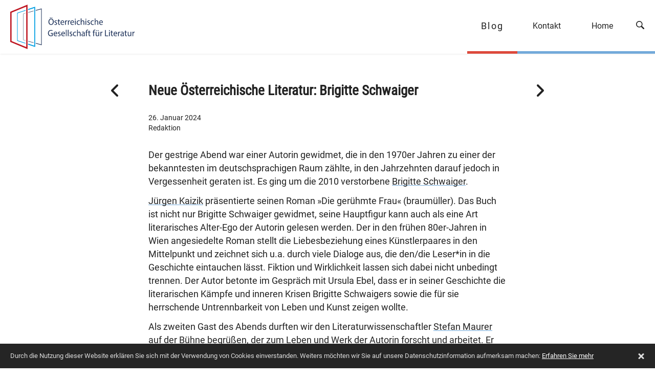

--- FILE ---
content_type: text/html; charset=UTF-8
request_url: https://blog.ogl.at/neue-oesterreichische-literatur-brigitte-schwaiger/
body_size: 9680
content:
<!DOCTYPE html>
<html lang="de">
<head >
<meta charset="UTF-8" />
<meta name="viewport" content="width=device-width, initial-scale=1" />
<meta name="format-detection" content="telephone=no"/>
<title>Neue Österreichische Literatur: Brigitte Schwaiger | OGFL | Blog</title>
<meta name='robots' content='max-image-preview:large' />
	<style>img:is([sizes="auto" i], [sizes^="auto," i]) { contain-intrinsic-size: 3000px 1500px }</style>
	
<link rel="alternate" type="application/rss+xml" title="OGFL | Blog &raquo; Feed" href="https://blog.ogl.at/feed/" />
<link rel="canonical" href="https://blog.ogl.at/neue-oesterreichische-literatur-brigitte-schwaiger/" />
<!-- Genesis Open Graph -->
<meta property="og:title" content="Neue Österreichische Literatur: Brigitte Schwaiger | OGFL | Blog" />
<meta property="og:type" content="article" />
<meta property="og:url" content="https://blog.ogl.at/neue-oesterreichische-literatur-brigitte-schwaiger/" />
<meta property="og:image" content="https://blog.ogl.at/wp-content/uploads/Kaizik_Ebel_Maurer_230125.jpeg" />
<meta property="og:image:width" content="1063" />
<meta property="og:image:height" content="770" />
<link data-minify="1" rel='stylesheet' id='bub-interaction-general-css' href='https://blog.ogl.at/wp-content/cache/min/1/wp-content/themes/ogl/bubessentials/modules/interaction/css/interaction-general.css?ver=1762815162' type='text/css' media='all' />
<link data-minify="1" rel='stylesheet' id='bub-design-general-css' href='https://blog.ogl.at/wp-content/cache/min/1/wp-content/themes/ogl/bubessentials/modules/design/css/design-general.css?ver=1762815162' type='text/css' media='all' />
<link rel='stylesheet' id='bub-design-swipebox-css' href='https://blog.ogl.at/wp-content/themes/ogl/bubessentials/plugins/swipebox/css/swipebox.min.css?ver=200111-b-modified-1592599321' type='text/css' media='all' />
<link rel='stylesheet' id='wp-block-library-css' href='https://blog.ogl.at/wp-includes/css/dist/block-library/style.min.css?ver=3bcfeb4904850d3c8aa3df9e6390ff7d' type='text/css' media='all' />
<style id='classic-theme-styles-inline-css' type='text/css'>
/*! This file is auto-generated */
.wp-block-button__link{color:#fff;background-color:#32373c;border-radius:9999px;box-shadow:none;text-decoration:none;padding:calc(.667em + 2px) calc(1.333em + 2px);font-size:1.125em}.wp-block-file__button{background:#32373c;color:#fff;text-decoration:none}
</style>
<style id='global-styles-inline-css' type='text/css'>
:root{--wp--preset--aspect-ratio--square: 1;--wp--preset--aspect-ratio--4-3: 4/3;--wp--preset--aspect-ratio--3-4: 3/4;--wp--preset--aspect-ratio--3-2: 3/2;--wp--preset--aspect-ratio--2-3: 2/3;--wp--preset--aspect-ratio--16-9: 16/9;--wp--preset--aspect-ratio--9-16: 9/16;--wp--preset--color--black: #151515;--wp--preset--color--cyan-bluish-gray: #abb8c3;--wp--preset--color--white: #fff;--wp--preset--color--pale-pink: #f78da7;--wp--preset--color--vivid-red: #cf2e2e;--wp--preset--color--luminous-vivid-orange: #ff6900;--wp--preset--color--luminous-vivid-amber: #fcb900;--wp--preset--color--light-green-cyan: #7bdcb5;--wp--preset--color--vivid-green-cyan: #00d084;--wp--preset--color--pale-cyan-blue: #8ed1fc;--wp--preset--color--vivid-cyan-blue: #0693e3;--wp--preset--color--vivid-purple: #9b51e0;--wp--preset--color--blue: #73aada;--wp--preset--color--red: #DD493C;--wp--preset--color--green: #2e8857;--wp--preset--color--grey-dark: #777;--wp--preset--color--grey-middle: #aaa;--wp--preset--color--grey-light: #eee;--wp--preset--gradient--vivid-cyan-blue-to-vivid-purple: linear-gradient(135deg,rgba(6,147,227,1) 0%,rgb(155,81,224) 100%);--wp--preset--gradient--light-green-cyan-to-vivid-green-cyan: linear-gradient(135deg,rgb(122,220,180) 0%,rgb(0,208,130) 100%);--wp--preset--gradient--luminous-vivid-amber-to-luminous-vivid-orange: linear-gradient(135deg,rgba(252,185,0,1) 0%,rgba(255,105,0,1) 100%);--wp--preset--gradient--luminous-vivid-orange-to-vivid-red: linear-gradient(135deg,rgba(255,105,0,1) 0%,rgb(207,46,46) 100%);--wp--preset--gradient--very-light-gray-to-cyan-bluish-gray: linear-gradient(135deg,rgb(238,238,238) 0%,rgb(169,184,195) 100%);--wp--preset--gradient--cool-to-warm-spectrum: linear-gradient(135deg,rgb(74,234,220) 0%,rgb(151,120,209) 20%,rgb(207,42,186) 40%,rgb(238,44,130) 60%,rgb(251,105,98) 80%,rgb(254,248,76) 100%);--wp--preset--gradient--blush-light-purple: linear-gradient(135deg,rgb(255,206,236) 0%,rgb(152,150,240) 100%);--wp--preset--gradient--blush-bordeaux: linear-gradient(135deg,rgb(254,205,165) 0%,rgb(254,45,45) 50%,rgb(107,0,62) 100%);--wp--preset--gradient--luminous-dusk: linear-gradient(135deg,rgb(255,203,112) 0%,rgb(199,81,192) 50%,rgb(65,88,208) 100%);--wp--preset--gradient--pale-ocean: linear-gradient(135deg,rgb(255,245,203) 0%,rgb(182,227,212) 50%,rgb(51,167,181) 100%);--wp--preset--gradient--electric-grass: linear-gradient(135deg,rgb(202,248,128) 0%,rgb(113,206,126) 100%);--wp--preset--gradient--midnight: linear-gradient(135deg,rgb(2,3,129) 0%,rgb(40,116,252) 100%);--wp--preset--font-size--small: 13px;--wp--preset--font-size--medium: 20px;--wp--preset--font-size--large: 36px;--wp--preset--font-size--x-large: 42px;--wp--preset--font-size--bub-xsmall: 13px;--wp--preset--font-size--bub-small: 15px;--wp--preset--font-size--bub-normal: 18px;--wp--preset--font-size--bub-large: 21px;--wp--preset--font-size--bub-xlarge: 23px;--wp--preset--spacing--20: 0.44rem;--wp--preset--spacing--30: 0.67rem;--wp--preset--spacing--40: 1rem;--wp--preset--spacing--50: 1.5rem;--wp--preset--spacing--60: 2.25rem;--wp--preset--spacing--70: 3.38rem;--wp--preset--spacing--80: 5.06rem;--wp--preset--shadow--natural: 6px 6px 9px rgba(0, 0, 0, 0.2);--wp--preset--shadow--deep: 12px 12px 50px rgba(0, 0, 0, 0.4);--wp--preset--shadow--sharp: 6px 6px 0px rgba(0, 0, 0, 0.2);--wp--preset--shadow--outlined: 6px 6px 0px -3px rgba(255, 255, 255, 1), 6px 6px rgba(0, 0, 0, 1);--wp--preset--shadow--crisp: 6px 6px 0px rgba(0, 0, 0, 1);}:where(.is-layout-flex){gap: 0.5em;}:where(.is-layout-grid){gap: 0.5em;}body .is-layout-flex{display: flex;}.is-layout-flex{flex-wrap: wrap;align-items: center;}.is-layout-flex > :is(*, div){margin: 0;}body .is-layout-grid{display: grid;}.is-layout-grid > :is(*, div){margin: 0;}:where(.wp-block-columns.is-layout-flex){gap: 2em;}:where(.wp-block-columns.is-layout-grid){gap: 2em;}:where(.wp-block-post-template.is-layout-flex){gap: 1.25em;}:where(.wp-block-post-template.is-layout-grid){gap: 1.25em;}.has-black-color{color: var(--wp--preset--color--black) !important;}.has-cyan-bluish-gray-color{color: var(--wp--preset--color--cyan-bluish-gray) !important;}.has-white-color{color: var(--wp--preset--color--white) !important;}.has-pale-pink-color{color: var(--wp--preset--color--pale-pink) !important;}.has-vivid-red-color{color: var(--wp--preset--color--vivid-red) !important;}.has-luminous-vivid-orange-color{color: var(--wp--preset--color--luminous-vivid-orange) !important;}.has-luminous-vivid-amber-color{color: var(--wp--preset--color--luminous-vivid-amber) !important;}.has-light-green-cyan-color{color: var(--wp--preset--color--light-green-cyan) !important;}.has-vivid-green-cyan-color{color: var(--wp--preset--color--vivid-green-cyan) !important;}.has-pale-cyan-blue-color{color: var(--wp--preset--color--pale-cyan-blue) !important;}.has-vivid-cyan-blue-color{color: var(--wp--preset--color--vivid-cyan-blue) !important;}.has-vivid-purple-color{color: var(--wp--preset--color--vivid-purple) !important;}.has-black-background-color{background-color: var(--wp--preset--color--black) !important;}.has-cyan-bluish-gray-background-color{background-color: var(--wp--preset--color--cyan-bluish-gray) !important;}.has-white-background-color{background-color: var(--wp--preset--color--white) !important;}.has-pale-pink-background-color{background-color: var(--wp--preset--color--pale-pink) !important;}.has-vivid-red-background-color{background-color: var(--wp--preset--color--vivid-red) !important;}.has-luminous-vivid-orange-background-color{background-color: var(--wp--preset--color--luminous-vivid-orange) !important;}.has-luminous-vivid-amber-background-color{background-color: var(--wp--preset--color--luminous-vivid-amber) !important;}.has-light-green-cyan-background-color{background-color: var(--wp--preset--color--light-green-cyan) !important;}.has-vivid-green-cyan-background-color{background-color: var(--wp--preset--color--vivid-green-cyan) !important;}.has-pale-cyan-blue-background-color{background-color: var(--wp--preset--color--pale-cyan-blue) !important;}.has-vivid-cyan-blue-background-color{background-color: var(--wp--preset--color--vivid-cyan-blue) !important;}.has-vivid-purple-background-color{background-color: var(--wp--preset--color--vivid-purple) !important;}.has-black-border-color{border-color: var(--wp--preset--color--black) !important;}.has-cyan-bluish-gray-border-color{border-color: var(--wp--preset--color--cyan-bluish-gray) !important;}.has-white-border-color{border-color: var(--wp--preset--color--white) !important;}.has-pale-pink-border-color{border-color: var(--wp--preset--color--pale-pink) !important;}.has-vivid-red-border-color{border-color: var(--wp--preset--color--vivid-red) !important;}.has-luminous-vivid-orange-border-color{border-color: var(--wp--preset--color--luminous-vivid-orange) !important;}.has-luminous-vivid-amber-border-color{border-color: var(--wp--preset--color--luminous-vivid-amber) !important;}.has-light-green-cyan-border-color{border-color: var(--wp--preset--color--light-green-cyan) !important;}.has-vivid-green-cyan-border-color{border-color: var(--wp--preset--color--vivid-green-cyan) !important;}.has-pale-cyan-blue-border-color{border-color: var(--wp--preset--color--pale-cyan-blue) !important;}.has-vivid-cyan-blue-border-color{border-color: var(--wp--preset--color--vivid-cyan-blue) !important;}.has-vivid-purple-border-color{border-color: var(--wp--preset--color--vivid-purple) !important;}.has-vivid-cyan-blue-to-vivid-purple-gradient-background{background: var(--wp--preset--gradient--vivid-cyan-blue-to-vivid-purple) !important;}.has-light-green-cyan-to-vivid-green-cyan-gradient-background{background: var(--wp--preset--gradient--light-green-cyan-to-vivid-green-cyan) !important;}.has-luminous-vivid-amber-to-luminous-vivid-orange-gradient-background{background: var(--wp--preset--gradient--luminous-vivid-amber-to-luminous-vivid-orange) !important;}.has-luminous-vivid-orange-to-vivid-red-gradient-background{background: var(--wp--preset--gradient--luminous-vivid-orange-to-vivid-red) !important;}.has-very-light-gray-to-cyan-bluish-gray-gradient-background{background: var(--wp--preset--gradient--very-light-gray-to-cyan-bluish-gray) !important;}.has-cool-to-warm-spectrum-gradient-background{background: var(--wp--preset--gradient--cool-to-warm-spectrum) !important;}.has-blush-light-purple-gradient-background{background: var(--wp--preset--gradient--blush-light-purple) !important;}.has-blush-bordeaux-gradient-background{background: var(--wp--preset--gradient--blush-bordeaux) !important;}.has-luminous-dusk-gradient-background{background: var(--wp--preset--gradient--luminous-dusk) !important;}.has-pale-ocean-gradient-background{background: var(--wp--preset--gradient--pale-ocean) !important;}.has-electric-grass-gradient-background{background: var(--wp--preset--gradient--electric-grass) !important;}.has-midnight-gradient-background{background: var(--wp--preset--gradient--midnight) !important;}.has-small-font-size{font-size: var(--wp--preset--font-size--small) !important;}.has-medium-font-size{font-size: var(--wp--preset--font-size--medium) !important;}.has-large-font-size{font-size: var(--wp--preset--font-size--large) !important;}.has-x-large-font-size{font-size: var(--wp--preset--font-size--x-large) !important;}
:where(.wp-block-post-template.is-layout-flex){gap: 1.25em;}:where(.wp-block-post-template.is-layout-grid){gap: 1.25em;}
:where(.wp-block-columns.is-layout-flex){gap: 2em;}:where(.wp-block-columns.is-layout-grid){gap: 2em;}
:root :where(.wp-block-pullquote){font-size: 1.5em;line-height: 1.6;}
</style>
<link data-minify="1" rel='stylesheet' id='cookie-consent-style-css' href='https://blog.ogl.at/wp-content/cache/min/1/wp-content/plugins/gdpr-cookie-consent-banner-bubfork/assets/css/style.css?ver=1762815162' type='text/css' media='all' />
<link data-minify="1" rel='stylesheet' id='bub-editing-beaver-builder-css' href='https://blog.ogl.at/wp-content/cache/min/1/wp-content/themes/ogl/bubessentials/modules/editing/css/editing-beaver-builder.css?ver=1762815162' type='text/css' media='all' />
<link data-minify="1" rel='stylesheet' id='bub-editing-block-css' href='https://blog.ogl.at/wp-content/cache/min/1/wp-content/themes/ogl/bubessentials/modules/editing/css/editing-block.css?ver=1762815162' type='text/css' media='all' />
<link rel='stylesheet' id='bub-fields-general-css' href='https://blog.ogl.at/wp-content/themes/ogl/bubessentials/modules/fields/css/fields-general.css?ver=180208-b-modified-1592599320' type='text/css' media='all' />
<link data-minify="1" rel='stylesheet' id='bub-fields-gallery-css' href='https://blog.ogl.at/wp-content/cache/min/1/wp-content/themes/ogl/bubessentials/modules/fields/css/fields-gallery.css?ver=1762815162' type='text/css' media='all' />
<link data-minify="1" rel='stylesheet' id='bub-filters-general-css' href='https://blog.ogl.at/wp-content/cache/min/1/wp-content/themes/ogl/bubessentials/modules/filters/css/filters-general.css?ver=1762815162' type='text/css' media='all' />
<link data-minify="1" rel='stylesheet' id='bub-default-css' href='https://blog.ogl.at/wp-content/cache/min/1/wp-content/themes/ogl/bubessentials/css/default.css?ver=1762815162' type='text/css' media='all' />
<link data-minify="1" rel='stylesheet' id='bub-text-css' href='https://blog.ogl.at/wp-content/cache/min/1/wp-content/themes/ogl/bubessentials/css/text.css?ver=1762815162' type='text/css' media='all' />
<link data-minify="1" rel='stylesheet' id='bub-object-css' href='https://blog.ogl.at/wp-content/cache/min/1/wp-content/themes/ogl/bubessentials/css/object.css?ver=1762815162' type='text/css' media='all' />
<link data-minify="1" rel='stylesheet' id='bub-common-css' href='https://blog.ogl.at/wp-content/cache/min/1/wp-content/themes/ogl/bubessentials/css/common.css?ver=1762815162' type='text/css' media='all' />
<link data-minify="1" rel='stylesheet' id='bub-menus-common-css' href='https://blog.ogl.at/wp-content/cache/min/1/wp-content/themes/ogl/bubessentials/modules/menus/css/menus-common.css?ver=1762815162' type='text/css' media='all' />
<link data-minify="1" rel='stylesheet' id='bub-menus-nav-desktop-css' href='https://blog.ogl.at/wp-content/cache/min/1/wp-content/themes/ogl/bubessentials/modules/menus/css/menus-nav-desktop.css?ver=1762815162' type='text/css' media='all' />
<link data-minify="1" rel='stylesheet' id='bub-menus-nav-mobile-css' href='https://blog.ogl.at/wp-content/cache/min/1/wp-content/themes/ogl/bubessentials/modules/menus/css/menus-nav-mobile.css?ver=1762815162' type='text/css' media='all' />
<link data-minify="1" rel='stylesheet' id='bub-setup-css' href='https://blog.ogl.at/wp-content/cache/min/1/wp-content/themes/ogl/bubessentials/css/setup.css?ver=1762815162' type='text/css' media='all' />
<link data-minify="1" rel='stylesheet' id='bub-layout-css' href='https://blog.ogl.at/wp-content/cache/min/1/wp-content/themes/ogl/bubessentials/css/layout.css?ver=1762815162' type='text/css' media='all' />
<link data-minify="1" rel='stylesheet' id='bub-section-css' href='https://blog.ogl.at/wp-content/cache/min/1/wp-content/themes/ogl/bubessentials/css/section.css?ver=1762815162' type='text/css' media='all' />
<link data-minify="1" rel='stylesheet' id='bub-comment-css' href='https://blog.ogl.at/wp-content/cache/min/1/wp-content/themes/ogl/bubessentials/css/comment.css?ver=1762815162' type='text/css' media='all' />
<link data-minify="1" rel='stylesheet' id='bub-widget-css' href='https://blog.ogl.at/wp-content/cache/min/1/wp-content/themes/ogl/bubessentials/css/widget.css?ver=1762815162' type='text/css' media='all' />
<link data-minify="1" rel='stylesheet' id='bub-plugin-css' href='https://blog.ogl.at/wp-content/cache/min/1/wp-content/themes/ogl/bubessentials/css/plugin.css?ver=1762815162' type='text/css' media='all' />
<link data-minify="1" rel='stylesheet' id='bub-archive-css' href='https://blog.ogl.at/wp-content/cache/min/1/wp-content/themes/ogl/bubessentials/css/archive.css?ver=1762815162' type='text/css' media='all' />
<link data-minify="1" rel='stylesheet' id='bub-post-css' href='https://blog.ogl.at/wp-content/cache/min/1/wp-content/themes/ogl/bubessentials/css/single.css?ver=1762815162' type='text/css' media='all' />
<link data-minify="1" rel='stylesheet' id='bub-page-css' href='https://blog.ogl.at/wp-content/cache/min/1/wp-content/themes/ogl/bubessentials/css/page.css?ver=1762815162' type='text/css' media='all' />
<link data-minify="1" rel='stylesheet' id='bub-legacy-css' href='https://blog.ogl.at/wp-content/cache/min/1/wp-content/themes/ogl/bubessentials/css/legacy.css?ver=1762815162' type='text/css' media='all' />
<link rel='stylesheet' id='bub-font-awesome-main-css' href='https://blog.ogl.at/wp-content/themes/ogl/bubessentials/fonts/font-awesome/css/fontawesome.min.css?ver=220910-b-modified-1664583280' type='text/css' media='all' />
<link data-minify="1" rel='stylesheet' id='bub-font-awesome-solid-css' href='https://blog.ogl.at/wp-content/cache/min/1/wp-content/themes/ogl/bubessentials/fonts/font-awesome/css/solid.min.css?ver=1762815162' type='text/css' media='all' />
<link data-minify="1" rel='stylesheet' id='dashicons-css' href='https://blog.ogl.at/wp-content/cache/min/1/wp-includes/css/dashicons.min.css?ver=1762815162' type='text/css' media='all' />
<link rel='stylesheet' id='ogl-css' href='https://blog.ogl.at/wp-content/themes/ogl/style.css?b-modified=1617172810&#038;ver=0.5' type='text/css' media='all' />
<script type="text/javascript" src="https://blog.ogl.at/wp-includes/js/jquery/jquery.min.js?ver=3.7.1" id="jquery-core-js"></script>
<script type="text/javascript" src="https://blog.ogl.at/wp-includes/js/jquery/jquery-migrate.min.js?ver=3.4.1" id="jquery-migrate-js"></script>
<script data-minify="1" type="text/javascript" src="https://blog.ogl.at/wp-content/cache/min/1/wp-content/themes/ogl/bubessentials/modules/interaction/js/interaction-main.js?ver=1762815162" id="bub-interaction-main-js"></script>
<script data-minify="1" type="text/javascript" src="https://blog.ogl.at/wp-content/cache/min/1/wp-content/themes/ogl/bubessentials/modules/interaction/js/interaction-utility.js?ver=1762815162" id="bub-interaction-utility-js"></script>
<script data-minify="1" type="text/javascript" src="https://blog.ogl.at/wp-content/cache/min/1/wp-content/themes/ogl/bubessentials/modules/interaction/js/interaction-methods.js?ver=1762815162" id="bub-interaction-methods-js"></script>
<script data-minify="1" type="text/javascript" src="https://blog.ogl.at/wp-content/cache/min/1/wp-content/themes/ogl/bubessentials/modules/interaction/interaction-config.js?ver=1762815162" id="bub-interaction-config-js"></script>
<script data-minify="1" type="text/javascript" src="https://blog.ogl.at/wp-content/cache/min/1/wp-content/themes/ogl/bubessentials/js/main.js?ver=1762815162" id="bub-main-js"></script>
<script data-minify="1" type="text/javascript" src="https://blog.ogl.at/wp-content/cache/min/1/wp-content/themes/ogl/bubessentials/js/default.js?ver=1762815162" id="bub-default-js"></script>
<script data-minify="1" type="text/javascript" src="https://blog.ogl.at/wp-content/cache/min/1/wp-content/themes/ogl/bubessentials/js/lib/modernizr-3d.js?ver=1762815162" id="bub-modernizr-3d-js"></script>
<script type="text/javascript" src="https://blog.ogl.at/wp-content/themes/ogl/bubessentials/js/lib/css-vars-ponyfill/css-vars-ponyfill.min.js?ver=181001-b-modified-1592599320" id="bub-css-vars-ponyfill-js"></script>
<script type="text/javascript" src="https://blog.ogl.at/wp-content/themes/ogl/bubessentials/js/lib/ofi.min.js?ver=181020-b-modified-1592599320" id="bub-object-fit-polyfill-js"></script>
<script type="text/javascript" src="https://blog.ogl.at/wp-content/themes/ogl/bubessentials/js/lib/tocca.min.js?ver=200401-b-modified-1592599320" id="bub-tocca-js-js"></script>
<script type="text/javascript" src="https://blog.ogl.at/wp-content/plugins/bb-plugin/js/jquery.imagesloaded.min.js?ver=2.9.4-b-modified-1762815077" id="imagesloaded-js"></script>
<script data-minify="1" type="text/javascript" src="https://blog.ogl.at/wp-content/cache/min/1/wp-content/themes/ogl/bubessentials/js/media.js?ver=1762815162" id="bub-media-js"></script>
<script data-minify="1" type="text/javascript" src="https://blog.ogl.at/wp-content/cache/min/1/wp-content/themes/ogl/bubessentials/js/plugin.js?ver=1762815162" id="bub-plugin-js"></script>
<script data-minify="1" type="text/javascript" src="https://blog.ogl.at/wp-content/cache/min/1/wp-content/themes/ogl/bubessentials/js/general.js?ver=1762815162" id="bub-general-js"></script>
<script data-minify="1" type="text/javascript" src="https://blog.ogl.at/wp-content/cache/min/1/wp-content/themes/ogl/bubessentials/js/config.js?ver=1762815162" id="bub-config-js"></script>
<script type="text/javascript" src="https://blog.ogl.at/wp-includes/js/masonry.min.js?ver=4.2.2" id="masonry-js"></script>
<script data-minify="1" type="text/javascript" src="https://blog.ogl.at/wp-content/cache/min/1/wp-content/themes/ogl/bubessentials/modules/design/js/design-grid.js?ver=1762815162" id="bub-design-grid-js"></script>
<script data-minify="1" type="text/javascript" src="https://blog.ogl.at/wp-content/cache/min/1/wp-content/themes/ogl/bubessentials/modules/design/js/design-togglebox.js?ver=1762815162" id="bub-design-togglebox-js"></script>
<script data-minify="1" type="text/javascript" src="https://blog.ogl.at/wp-content/cache/min/1/wp-content/themes/ogl/bubessentials/modules/editing/js/editing-block-general.js?ver=1762815162" id="bub-editing-block-general-js"></script>
<script data-minify="1" type="text/javascript" src="https://blog.ogl.at/wp-content/cache/min/1/wp-content/themes/ogl/bubessentials/modules/editing/js/editing-beaver-builder.js?ver=1762815162" id="bub-editing-beaver-builder-js"></script>
<script data-minify="1" type="text/javascript" src="https://blog.ogl.at/wp-content/cache/min/1/wp-content/themes/ogl/bubessentials/modules/fields/js/fields-general.js?ver=1762815162" id="bub-fields-general-js"></script>
<script data-minify="1" type="text/javascript" src="https://blog.ogl.at/wp-content/cache/min/1/wp-content/themes/ogl/bubessentials/modules/fields/js/fields-gallery.js?ver=1762815163" id="bub-fields-gallery-js"></script>
<script data-minify="1" type="text/javascript" src="https://blog.ogl.at/wp-content/cache/min/1/wp-content/themes/ogl/bubessentials/modules/filters/js/filters-general.js?ver=1762815163" id="bub-filters-general-js"></script>
<script data-minify="1" type="text/javascript" src="https://blog.ogl.at/wp-content/cache/min/1/wp-content/themes/ogl/bubessentials/modules/design/design-config.js?ver=1762815163" id="bub-design-config-js"></script>
<script data-minify="1" type="text/javascript" src="https://blog.ogl.at/wp-content/cache/min/1/wp-content/themes/ogl/bubessentials/modules/menus/js/menus-mobile.js?ver=1762815163" id="bub-menus-mobile-js"></script>
<link rel="https://api.w.org/" href="https://blog.ogl.at/wp-json/" /><link rel="alternate" title="JSON" type="application/json" href="https://blog.ogl.at/wp-json/wp/v2/posts/23744" /><link rel="EditURI" type="application/rsd+xml" title="RSD" href="https://blog.ogl.at/xmlrpc.php?rsd" />
<link rel="alternate" title="oEmbed (JSON)" type="application/json+oembed" href="https://blog.ogl.at/wp-json/oembed/1.0/embed?url=https%3A%2F%2Fblog.ogl.at%2Fneue-oesterreichische-literatur-brigitte-schwaiger%2F" />
<link rel="alternate" title="oEmbed (XML)" type="text/xml+oembed" href="https://blog.ogl.at/wp-json/oembed/1.0/embed?url=https%3A%2F%2Fblog.ogl.at%2Fneue-oesterreichische-literatur-brigitte-schwaiger%2F&#038;format=xml" />
<style id="ctcc-css" type="text/css" media="screen">
				#catapult-cookie-bar {
					box-sizing: border-box;
					max-height: 0;
					opacity: 0;
					z-index: 99999;
					overflow: hidden;
					color: #ddd;
					position: fixed;
					left: 0;
					bottom: 0;
					width: 100%;
					background-color: #252525;
				}
				#catapult-cookie-bar a {
					color: #fff;
				}
				#catapult-cookie-bar .x_close span {
					background-color: ;
				}
				button#catapultCookie {
					background:;
					color: ;
					border: 0; padding: 6px 9px; border-radius: 3px;
				}
				#catapult-cookie-bar h3 {
					color: #ddd;
				}
				.has-cookie-bar #catapult-cookie-bar {
					opacity: 1;
					max-height: 999px;
					min-height: 30px;
				}</style><link rel="shortcut icon" href="https://blog.ogl.at/wp-content/themes/ogl/bubessentials/media/defaults/favicon-frontend.png" /><link rel="pingback" href="https://blog.ogl.at/xmlrpc.php" />
<meta name="generator" content="WP Rocket 3.20.0.3" data-wpr-features="wpr_minify_js wpr_minify_css wpr_desktop" /></head>
<body class="wp-singular post-template-default single single-post postid-23744 single-format-standard wp-theme-genesis wp-child-theme-ogl fl-builder-2-9-4 fl-no-js header-full-width full-width-content genesis-breadcrumbs-hidden no-js bub-has-blocks bubfl-view bub-post-format-article" itemscope itemtype="https://schema.org/WebPage"><div data-rocket-location-hash="0618d851ce5ae792f527e16bbc8f30f9" class="site-container"><ul class="genesis-skip-link"><li><a href="#genesis-nav-primary" class="screen-reader-shortcut"> Zur Hauptnavigation springen</a></li><li><a href="#genesis-content" class="screen-reader-shortcut"> Zum Inhalt springen</a></li></ul><header data-rocket-location-hash="830de88667b05d80c7d2d75812dfc689" class="site-header default" itemscope itemtype="https://schema.org/WPHeader"><div data-rocket-location-hash="53ba7d88c4009f539a4f0b32d3e151af" class="wrap"><div class="title-area"><p class="site-title"><a href="http://www.ogl.at/" title="Home">OGFL | Blog</a></p></div><nav class="nav-primary" aria-label="Haupt" itemscope itemtype="https://schema.org/SiteNavigationElement" id="genesis-nav-primary"><div data-rocket-location-hash="ed725948df71e03efe6e0642677d07b0" class="wrap"><ul id="menu-primary-navigation" class="menu genesis-nav-menu menu-primary"><li id="menu-item-14558" class="menu-item menu-item-type-custom menu-item-object-custom menu-item-14558 current-menu-item"><a href="/" itemprop="url"><span itemprop="name">Blog</span></a></li>
<li id="menu-item-14557" class="menu-item menu-item-type-custom menu-item-object-custom menu-item-14557"><a href="#bub-bottom-section" itemprop="url"><span itemprop="name">Kontakt</span></a></li>
<li id="menu-item-14559" class="menu-item menu-item-type-custom menu-item-object-custom menu-item-14559"><a href="http://www.ogl.at/home/" itemprop="url"><span itemprop="name">Home</span></a></li>
<li id="menu-item-14773" class="bub-desktop-search-trigger bub-search-icon bub-filters-trigger menu-item menu-item-type-custom menu-item-object-custom menu-item-14773"><a href="/?search" itemprop="url"><span itemprop="name">Suche</span></a></li>
</ul></div></nav><nav class="nav-mobile"><ul id="menu-primary-navigation-1" class="menu genesis-nav-menu menu-mobile"><li class="menu-item menu-item-type-custom menu-item-object-custom menu-item-14558 current-menu-item"><a href="/" itemprop="url">Blog</a></li>
<li class="menu-item menu-item-type-custom menu-item-object-custom menu-item-14557"><a href="#bub-bottom-section" itemprop="url">Kontakt</a></li>
<li class="menu-item menu-item-type-custom menu-item-object-custom menu-item-14559"><a href="http://www.ogl.at/home/" itemprop="url">Home</a></li>
<li class="bub-desktop-search-trigger bub-search-icon bub-filters-trigger menu-item menu-item-type-custom menu-item-object-custom menu-item-14773"><a href="/?search" itemprop="url">Suche</a></li>
</ul></nav></div></header><div data-rocket-location-hash="75a6a47cfbc30d1dbe50aa488753efe2" class="site-inner"><div data-rocket-location-hash="8d8cfd7454b3b165d94b234e6ffe9397" class="wrap"><div class="content-sidebar-wrap"><main class="content" id="genesis-content"><article class="post-23744 post type-post status-publish format-standard has-post-thumbnail category-veranstaltungen entry bub-post-format-article bub-no-featured" aria-label="Neue Österreichische Literatur: Brigitte Schwaiger" itemscope itemtype="https://schema.org/CreativeWork"><header class="entry-header"><h1 class="entry-title" itemprop="headline">Neue Österreichische Literatur: Brigitte Schwaiger</h1>

  <div class="bub-post-nav--alt">
    <div class="bub-post-nav__prev--alt bub-post-nav__item--alt">
      <a href="https://blog.ogl.at/robert-neumann-die-kinder-von-wien/" rel="prev"><i class="fas fa-solid fa-angle-left"></i>
         <span class="screen-reader-text">Früherer Beitrag</span></a>    </div>
    <div class="bub-post-nav__next--alt bub-post-nav__item--alt">
      <a href="https://blog.ogl.at/werk-gaenge-mit-olga-flor/" rel="next"><i class="fas fa-solid fa-angle-right"></i>
         <span class="screen-reader-text">Nächster Beitrag</span></a>    </div>
  </div>


  <div class="bub-post-nav">
    <div class="bub-post-nav__prev bub-post-nav__item">
      <a href="https://blog.ogl.at/robert-neumann-die-kinder-von-wien/" rel="prev"><i class="fas fa-chevron-left"></i>
         <span class="bub-post-nav__text bub-post-nav__text-prev">zurück</span>
         <span class="screen-reader-text">Früherer Beitrag</span></a>    </div>

        <div class="bub-post-nav__seperator">|</div>
    
    <div class="bub-post-nav__next bub-post-nav__item">
      <a href="https://blog.ogl.at/werk-gaenge-mit-olga-flor/" rel="next"><span class="bub-post-nav__text bub-post-nav__text-next">weiter</span>
         <i class="fas fa-chevron-right"></i>
         <span class="screen-reader-text">Nächster Beitrag</span></a>    </div>
  </div>

<p class="entry-meta"><time class="entry-time" itemprop="datePublished" datetime="2024-01-26T14:47:30+01:00">26. Januar 2024</time><span class="entry-author" itemprop="author" itemscope itemtype="https://schema.org/Person"><span class="entry-author-name" itemprop="name">Redaktion</span></span></p></header><div class="entry-content" itemprop="text">
    <div class="featimg featimg-flat">
            <a href="https://blog.ogl.at/wp-content/uploads/Kaizik_Ebel_Maurer_230125.jpeg">
              <img class="featimg__image" src="https://blog.ogl.at/wp-content/uploads/Kaizik_Ebel_Maurer_230125.jpeg" alt="">
            </a>  
                  <span class="featimg__caption--global featimg__caption caption">Jürgen Kaizik, Ursula Ebel, Stefan Maurer: ©ÖGfL</span>
          </div>

  
<p>Der gestrige Abend war einer Autorin gewidmet, die in den 1970er Jahren zu einer der bekanntesten im deutschsprachigen Raum zählte, in den Jahrzehnten darauf jedoch in Vergessenheit geraten ist. Es ging um die 2010 verstorbene <a href="https://www.ogl.at/archiv/biografien/bio/brigitte-schwaiger/">Brigitte Schwaiger</a>. </p>



<p><a href="https://www.ogl.at/archiv/biografien/bio/juergen-kaizik/">Jürgen Kaizik</a> präsentierte seinen Roman »Die gerühmte Frau« (braumüller). Das Buch ist nicht nur Brigitte Schwaiger gewidmet, seine Hauptfigur kann auch als eine Art literarisches Alter-Ego der Autorin gelesen werden. Der in den frühen 80er-Jahren in Wien angesiedelte Roman stellt die Liebesbeziehung eines Künstlerpaares in den Mittelpunkt und zeichnet sich u.a. durch viele Dialoge aus, die den/die Leser*in in die Geschichte eintauchen lässt. Fiktion und Wirklichkeit lassen sich dabei nicht unbedingt trennen. Der Autor betonte im Gespräch mit Ursula Ebel, dass er in seiner Geschichte die literarischen Kämpfe und inneren Krisen Brigitte Schwaigers sowie die für sie herrschende Untrennbarkeit von Leben und Kunst zeigen wollte. </p>



<p>Als zweiten Gast des Abends durften wir den Literaturwissenschaftler <a href="https://www.ogl.at/archiv/biografien/bio/stefan-maurer/">Stefan Maurer</a> auf der Bühne begrüßen, der zum Leben und Werk der Autorin forscht und arbeitet. Er sprach u.a. über ihre Kontakte zu anderen Autor*innen, das Austesten der Grenzen in ihrem Schreiben, die Verarbeitung verschiedener Gattungen in den Texten, aber auch die Rezeption ihres Werkes.</p>



<p>Moderation: Ursula Ebel</p>



<p>Österreichische Gesellschaft für Literatur, 25.1.2024</p>



<figure class="bub-block-gallery gallery bub-gallery-entry" 
  data-bub-gallery-options="layout=masonry;itemwidth=;heightratio=;spacing=;vspace=;textposition=overlay;textfield=;hover=darken;outline=;">
  <ul class="bub-block-gallery__list bub-gallery-wrap">

      <li class="bub-block-gallery__item gallery-item">
      <div class="bub-block-gallery_overlay gallery-icon">
        <a href="https://blog.ogl.at/wp-content/uploads/240125-Maurer_klein.jpg" target="">
          <img decoding="async" class="bub-block-gallery__image" src="https://blog.ogl.at/wp-content/uploads/240125-Maurer_klein.jpg" 
            alt="" loading="eager">        </a>
      </div>
            <figcaption class="bub-block-gallery__item-caption gallery-caption caption">
        Stefan Maurer
©ÖGfL      </figcaption>
          </li>
   
      <li class="bub-block-gallery__item gallery-item">
      <div class="bub-block-gallery_overlay gallery-icon">
        <a href="https://blog.ogl.at/wp-content/uploads/240125-Ebel_klein.jpg" target="">
          <img decoding="async" class="bub-block-gallery__image" src="https://blog.ogl.at/wp-content/uploads/240125-Ebel_klein.jpg" 
            alt="" loading="eager">        </a>
      </div>
            <figcaption class="bub-block-gallery__item-caption gallery-caption caption">
        Ursula Ebel
©ÖGfL      </figcaption>
          </li>
   
      <li class="bub-block-gallery__item gallery-item">
      <div class="bub-block-gallery_overlay gallery-icon">
        <a href="https://blog.ogl.at/wp-content/uploads/240125-Kaizik-2_klein.jpg" target="">
          <img decoding="async" class="bub-block-gallery__image" src="https://blog.ogl.at/wp-content/uploads/240125-Kaizik-2_klein.jpg" 
            alt="" loading="eager">        </a>
      </div>
            <figcaption class="bub-block-gallery__item-caption gallery-caption caption">
        Jürgen Kaizik
©ÖGfL      </figcaption>
          </li>
   
      <li class="bub-block-gallery__item gallery-item">
      <div class="bub-block-gallery_overlay gallery-icon">
        <a href="https://blog.ogl.at/wp-content/uploads/240115-Gewinnspiel-Kaizik.jpg" target="">
          <img decoding="async" class="bub-block-gallery__image" src="https://blog.ogl.at/wp-content/uploads/240115-Gewinnspiel-Kaizik.jpg" 
            alt="" loading="eager">        </a>
      </div>
            <figcaption class="bub-block-gallery__item-caption gallery-caption caption">
        Jürgen Kaizik: »Die gerühmte Frau« (Braumüller Verlag)
©ÖGfL      </figcaption>
          </li>
   
      
  </ul>
</figure></div><footer class="entry-footer"><div class="bub-terms"><span class="bub-terms__before">Kategorie: </span><span class="bub-terms__wrap"><span class="bub-terms__item"><a href="https://blog.ogl.at?fwp_wpost_cat=veranstaltungen">Veranstaltungen</a></span></span></div>    <div class="bub-share-buttons">
      <div class="shariff shariff-align-center shariff-widget-align-flex-start"><ul class="shariff-buttons theme-default orientation-horizontal buttonsize-medium"><li class="shariff-button facebook" style="background-color:#4273c8"><a href="https://www.facebook.com/sharer/sharer.php?u=https%3A%2F%2Fblog.ogl.at%2Fneue-oesterreichische-literatur-brigitte-schwaiger%2F" title="Bei Facebook teilen" aria-label="Bei Facebook teilen" role="button" rel="nofollow" class="shariff-link" style="; background-color:#252525; color:#fff" target="_blank"><span class="shariff-icon" style=""><svg width="32px" height="20px" xmlns="http://www.w3.org/2000/svg" viewBox="0 0 18 32"><path fill="#3b5998" d="M17.1 0.2v4.7h-2.8q-1.5 0-2.1 0.6t-0.5 1.9v3.4h5.2l-0.7 5.3h-4.5v13.6h-5.5v-13.6h-4.5v-5.3h4.5v-3.9q0-3.3 1.9-5.2t5-1.8q2.6 0 4.1 0.2z"/></svg></span><span class="shariff-text">teilen</span>&nbsp;</a></li><li class="shariff-button twitter" style="background-color:#595959"><a href="https://twitter.com/share?url=https%3A%2F%2Fblog.ogl.at%2Fneue-oesterreichische-literatur-brigitte-schwaiger%2F&text=Neue%20%C3%96sterreichische%20Literatur%3A%20Brigitte%20Schwaiger" title="Bei X teilen" aria-label="Bei X teilen" role="button" rel="noopener nofollow" class="shariff-link" style="; background-color:#252525; color:#fff" target="_blank"><span class="shariff-icon" style=""><svg width="32px" height="20px" xmlns="http://www.w3.org/2000/svg" viewBox="0 0 24 24"><path fill="#000" d="M14.258 10.152L23.176 0h-2.113l-7.747 8.813L7.133 0H0l9.352 13.328L0 23.973h2.113l8.176-9.309 6.531 9.309h7.133zm-2.895 3.293l-.949-1.328L2.875 1.56h3.246l6.086 8.523.945 1.328 7.91 11.078h-3.246zm0 0"/></svg></span><span class="shariff-text">teilen</span>&nbsp;</a></li><li class="shariff-button mailto" style="background-color:#a8a8a8"><a href="mailto:?body=https%3A%2F%2Fblog.ogl.at%2Fneue-oesterreichische-literatur-brigitte-schwaiger%2F&subject=Neue%20%C3%96sterreichische%20Literatur%3A%20Brigitte%20Schwaiger" title="Per E-Mail versenden" aria-label="Per E-Mail versenden" role="button" rel="noopener nofollow" class="shariff-link" style="; background-color:#252525; color:#fff"><span class="shariff-icon" style=""><svg width="32px" height="20px" xmlns="http://www.w3.org/2000/svg" viewBox="0 0 32 32"><path fill="#999" d="M32 12.7v14.2q0 1.2-0.8 2t-2 0.9h-26.3q-1.2 0-2-0.9t-0.8-2v-14.2q0.8 0.9 1.8 1.6 6.5 4.4 8.9 6.1 1 0.8 1.6 1.2t1.7 0.9 2 0.4h0.1q0.9 0 2-0.4t1.7-0.9 1.6-1.2q3-2.2 8.9-6.1 1-0.7 1.8-1.6zM32 7.4q0 1.4-0.9 2.7t-2.2 2.2q-6.7 4.7-8.4 5.8-0.2 0.1-0.7 0.5t-1 0.7-0.9 0.6-1.1 0.5-0.9 0.2h-0.1q-0.4 0-0.9-0.2t-1.1-0.5-0.9-0.6-1-0.7-0.7-0.5q-1.6-1.1-4.7-3.2t-3.6-2.6q-1.1-0.7-2.1-2t-1-2.5q0-1.4 0.7-2.3t2.1-0.9h26.3q1.2 0 2 0.8t0.9 2z"/></svg></span><span class="shariff-text">E-Mail</span>&nbsp;</a></li></ul></div>    </div>
  
  <div class="bub-post-nav">
    <div class="bub-post-nav__prev bub-post-nav__item">
      <a href="https://blog.ogl.at/robert-neumann-die-kinder-von-wien/" rel="prev"><i class="fas fa-chevron-left"></i>
         <span class="bub-post-nav__text bub-post-nav__text-prev">zurück</span>
         <span class="screen-reader-text">Früherer Beitrag</span></a>    </div>

        <div class="bub-post-nav__seperator">|</div>
    
    <div class="bub-post-nav__next bub-post-nav__item">
      <a href="https://blog.ogl.at/werk-gaenge-mit-olga-flor/" rel="next"><span class="bub-post-nav__text bub-post-nav__text-next">weiter</span>
         <i class="fas fa-chevron-right"></i>
         <span class="screen-reader-text">Nächster Beitrag</span></a>    </div>
  </div>

</footer></article></main></div></div></div>  <section data-rocket-location-hash="6b71b1ecfe3ae029ee935d13804533a1" id="bub-bottom-section" class="bub-bottom-section">
    <div class="wrap">
            <h2 class="bub-bottom-section__title screen-reader-text">Footer-Section</h2>
            <div class="bub-bottom-section__content">
                        <div class="bub-bottom-section__area-1 bub-bottom-section__area">
          <p>Palais Wilczek, Herrengasse 5<br />
Stiege 1, 2. Stock, 1010 Wien<br />
<a href="https://www.google.com/maps/search/?api=1&amp;query=ogl+wien" target="_blank">Google Maps</a></p>
<p>Tel. + 43 1 533 81 59<br />
Fax + 43 1 533 40 67<br />
office@ogl.at</p>
        </div>
                        <div class="bub-bottom-section__separator-1 bub-bottom-section__separator"></div>
                        <div class="bub-bottom-section__area-2 bub-bottom-section__area">
          <p>Bürozeiten: Mo – Fr 9:00 – 17:00 Uhr<br />
Unsere Büro- und Veranstaltungsräumlichkeiten sind leider <strong>nicht barrierefrei</strong> erreichbar.</p>
<p>Unsere Sommeröffnungszeiten:<br />
Bürozeiten: Mo – Do 9:00-15:00 Uhr<br />
Fr: 9:00-13:00 Uhr </p>
        </div>
                        <div class="bub-bottom-section__separator-2 bub-bottom-section__separator"></div>
                        <div class="bub-bottom-section__area-3 bub-bottom-section__area">
          <div class="nav-bottom"><ul id="menu-bottom-section-menu" class="menu-bottom"><li id="menu-item-14749" class="facebook menu-item menu-item-type-custom menu-item-object-custom menu-item-14749"><a href="https://www.facebook.com/Literaturgesellschaft/" itemprop="url">Facebook</a></li>
<li id="menu-item-14780" class="youtube menu-item menu-item-type-custom menu-item-object-custom menu-item-14780"><a href="https://www.youtube.com/channel/UC7DShd3Ks-umz4WYW3CewIQ" itemprop="url">YouTube</a></li>
<li id="menu-item-14750" class="twitter menu-item menu-item-type-custom menu-item-object-custom menu-item-14750"><a href="https://twitter.com/litgesellschaft?lang=en" itemprop="url">Twitter</a></li>
<li id="menu-item-14751" class="instagram menu-item menu-item-type-custom menu-item-object-custom menu-item-14751"><a href="https://www.instagram.com/literaturgesellschaft/" itemprop="url">Instagram</a></li>
<li id="menu-item-14752" class="rss menu-item menu-item-type-custom menu-item-object-custom menu-item-14752"><a href="https://blog.ogl.at/feed/" itemprop="url">RSS</a></li>
</ul></div>        </div>
              </div>
      <a class="bub-bottom-section__totop totop" href="#"></a>
    </div>
  </section>
<footer class="site-footer" itemscope itemtype="https://schema.org/WPFooter"><div class="wrap">  <div class="totop totop-left">
    <a href="#"><span class="dashicons dashicons-arrow-up-alt2"></span></a>
  </div>
    
  <div class="nav-footer"><ul id="menu-footer-menu" class="menu genesis-nav-menu menu-footer"><li id="menu-item-14556" class="menu-item menu-item-type-custom menu-item-object-custom menu-item-14556"><a href="https://www.ogl.at/ueber-uns/kontakt/" itemprop="url">Impressum</a></li>
<li id="menu-item-197" class="menu-item menu-item-type-post_type menu-item-object-page menu-item-privacy-policy menu-item-197"><a rel="nofollow privacy-policy" href="https://blog.ogl.at/datenschutz/" itemprop="url">Datenschutz</a></li>
</ul></div>  <div class="totop totop-right">
    <a href="#"><span class="dashicons dashicons-arrow-up-alt2"></span></a>
  </div>

</div></footer></div><script type="speculationrules">
{"prefetch":[{"source":"document","where":{"and":[{"href_matches":"\/*"},{"not":{"href_matches":["\/wp-*.php","\/wp-admin\/*","\/wp-content\/uploads\/*","\/wp-content\/*","\/wp-content\/plugins\/*","\/wp-content\/themes\/ogl\/*","\/wp-content\/themes\/genesis\/*","\/*\\?(.+)"]}},{"not":{"selector_matches":"a[rel~=\"nofollow\"]"}},{"not":{"selector_matches":".no-prefetch, .no-prefetch a"}}]},"eagerness":"conservative"}]}
</script>
<link rel='stylesheet' id='shariffcss-css' href='https://blog.ogl.at/wp-content/plugins/shariff/css/shariff.min.css?ver=4.6.15' type='text/css' media='all' />
<script type="text/javascript" src="https://blog.ogl.at/wp-content/themes/ogl/bubessentials/plugins/swipebox/js/jquery.swipebox.min.js?ver=200111-b-modified-1615974743" id="bub-design-swipebox-js"></script>
<script data-minify="1" type="text/javascript" src="https://blog.ogl.at/wp-content/cache/min/1/wp-content/themes/ogl/bubessentials/plugins/swipebox/lib/ios-orientationchange-fix.js?ver=1762815163" id="bub-design-ios-orientationchange-fix-js"></script>
<script type="text/javascript" id="cookie-consent-js-extra">
/* <![CDATA[ */
var ctcc_vars = {"expiry":"30","method":"","version":"1"};
/* ]]> */
</script>
<script data-minify="1" type="text/javascript" src="https://blog.ogl.at/wp-content/cache/min/1/wp-content/plugins/gdpr-cookie-consent-banner-bubfork/assets/js/uk-cookie-consent-js.js?ver=1762815163" id="cookie-consent-js"></script>
<script type="text/javascript" src="https://blog.ogl.at/wp-content/themes/genesis/lib/js/skip-links.min.js?ver=3.6.1-b-modified-1762815049" id="skip-links-js"></script>
			
				<script type="text/javascript">
					jQuery(document).ready(function($){
												if(!catapultReadCookie("catAccCookies")){ // If the cookie has not been set then show the bar
							$("html").addClass("has-cookie-bar");
							$("html").addClass("cookie-bar-bottom-bar");
							$("html").addClass("cookie-bar-bar");
													}
																	});
				</script>
			
			<div data-rocket-location-hash="eaf9e2802ac60418c4f839a602a2bc98" id="catapult-cookie-bar" class=" use_x_close float-accept"><div data-rocket-location-hash="3fed409d2f9fe8e64b9ea0d8d35084de" class="ctcc-inner "><span class="ctcc-left-side">Durch die Nutzung dieser Website erklären Sie sich mit der Verwendung von Cookies einverstanden. Weiters möchten wir Sie auf unsere Datenschutzinformation aufmerksam machen:   <a class="ctcc-more-info-link" tabindex=0 target="_self" href="https://blog.ogl.at/datenschutz/">Erfahren Sie mehr</a></span><span class="ctcc-right-side"></span><div data-rocket-location-hash="e7939ae42f12fa076c7dfecd4fe86a93" class="x_close"><span></span><span></span></div></div><!-- custom wrapper class --></div><!-- #catapult-cookie-bar --><script>var rocket_beacon_data = {"ajax_url":"https:\/\/blog.ogl.at\/wp-admin\/admin-ajax.php","nonce":"e4cee9b2dc","url":"https:\/\/blog.ogl.at\/neue-oesterreichische-literatur-brigitte-schwaiger","is_mobile":false,"width_threshold":1600,"height_threshold":700,"delay":500,"debug":null,"status":{"atf":true,"lrc":true,"preconnect_external_domain":true},"elements":"img, video, picture, p, main, div, li, svg, section, header, span","lrc_threshold":1800,"preconnect_external_domain_elements":["link","script","iframe"],"preconnect_external_domain_exclusions":["static.cloudflareinsights.com","rel=\"profile\"","rel=\"preconnect\"","rel=\"dns-prefetch\"","rel=\"icon\""]}</script><script data-name="wpr-wpr-beacon" src='https://blog.ogl.at/wp-content/plugins/wp-rocket/assets/js/wpr-beacon.min.js' async></script></body></html>

<!-- This website is like a Rocket, isn't it? Performance optimized by WP Rocket. Learn more: https://wp-rocket.me - Debug: cached@1769559591 -->

--- FILE ---
content_type: text/css; charset=utf-8
request_url: https://blog.ogl.at/wp-content/cache/min/1/wp-content/themes/ogl/bubessentials/modules/design/css/design-general.css?ver=1762815162
body_size: 438
content:
.bub-togglebox__trigger{cursor:pointer;display:flex;flex-flow:row nowrap;justify-content:space-between;padding:0 1em;-webkit-user-select:none;-moz-user-select:none;-ms-user-select:none;user-select:none}.bub-togglebox__trigger-child{background:transparent;border:none;font-weight:400;margin:0;outline:none;padding:0;text-transform:none}.bub-togglebox__indicator,.bub-togglebox__indicator.dashicons{display:inline-flex;flex-direction:column;font-size:inherit;height:initial;justify-content:center;opacity:.9;position:relative;text-decoration:none;top:1px;width:initial}.bub-togglebox__indicator.dashicons-minus{font-weight:700;top:0}.bub-togglebox__content.tall{max-height:400px;overflow-y:auto;padding-right:10px;position:relative}.bub-rel-parties__content.tall,.bub-title-groups__content.tall{max-height:none}.bub-togglebox.bub-togglebox--cb{margin:30px 0 0}.bub-togglebox--cb .bub-togglebox__trigger{border-bottom:1px solid #666;font-size:18px;font-weight:400;margin:0 0 15px;padding:10px 0 8px}.bub-togglebox--cb .bub-togglebox__trigger-child{border:none;font-size:1.1rem;font-weight:400;line-height:1;margin:0;padding:0}.bub-togglebox--cb .bub-togglebox__trigger-child span{margin:0;padding:0}.bub-togglebox--cb .bub-togglebox__indicator{color:#444;top:0}.bub-togglebox--cb .bub-togglebox__content{margin-bottom:25px}html.swipebox-html{overflow:hidden!important}#swipebox-container #swipebox-slider .slide{font-size:0}#swipebox-container #swipebox-top-bar,#swipebox-container #swipebox-bottom-bar{height:auto;min-height:50px;transition-duration:0s}#swipebox-container #swipebox-top-bar{font-size:15px}#swipebox-container #swipebox-title{display:inline-block;line-height:1.3;padding:12px 5px 8px;width:calc(100% - 45px);vertical-align:middle}#swipebox-container #swipebox-close{right:0}

--- FILE ---
content_type: text/css; charset=utf-8
request_url: https://blog.ogl.at/wp-content/cache/min/1/wp-content/themes/ogl/bubessentials/modules/editing/css/editing-beaver-builder.css?ver=1762815162
body_size: 416
content:
.fl-builder .acf-field.hide-in-beaver-builder{display:none}@media screen and (max-width:1000px){.fl-builder .content{margin:0 auto;max-width:640px}}.fl-col{margin-left:0;margin-right:0}.fl-col-small,.bubfl-col{max-width:100%!important}.bubfl-col-2:nth-child(1){padding-right:2.5%}.bubfl-col-2:nth-child(2){padding-left:2.5%}@media screen and (max-width:1000px){.bubfl-col,.bubfl-col-2{float:none!important;margin-left:0!important;margin-right:0!important;padding-left:0!important;padding-right:0!important;width:100%!important}}.site-footer{position:relative;z-index:1}.fl-module-content{margin-bottom:10px}.fl-module-content a:hover{text-decoration:underline}.fl-module-heading{margin-bottom:1.25rem}.fl-module-heading .fl-module-content{margin-bottom:0}.fl-module-rich-text{margin-bottom:10px}.bubfl-textbox{max-width:640px}.fl-photo-content{width:100%}.fl-photo-content img{width:100%}.fl-photo-caption{font-size:12.5px}.fl-photo-caption-below{padding:5px 3px 20px}.fl-module-button a.fl-button{border-radius:0;border:none}.fl-button-has-icon .fl-button-text{vertical-align:initial!important}.bubfl-row-menu-galleries{margin:10px 0 0}.bubfl-row-menu-galleries .fl-module-content{margin:0}.bubfl-row-menu-galleries .fl-menu ul{display:flex;flex-flow:row wrap;margin:-3px}.bubfl-row-menu-galleries .fl-menu li{list-style-type:none;margin:3px;text-align:center;white-space:nowrap}.bubfl-row-menu-galleries .fl-menu a{background:#eee;border:1px solid #e5e5e5;font-size:.85rem;padding:.5em 1em .4em;text-decoration:none}.bubfl-row-menu-galleries .fl-menu a:hover{background:#ddd;border:1px solid #d5d5d5;color:inherit}

--- FILE ---
content_type: text/css; charset=utf-8
request_url: https://blog.ogl.at/wp-content/cache/min/1/wp-content/themes/ogl/bubessentials/modules/fields/css/fields-gallery.css?ver=1762815162
body_size: 623
content:
.gallery{margin:1.2em 0}.bub-gallery-wrap{padding:0}.wp-block-gallery ul.blocks-gallery-grid{margin:0}.gallery .gallery-item{list-style:none;padding:0!important}.gallery .gallery-item img{display:block;height:auto;margin:0;width:100%}.bub-gallery-entry .gallery-caption{font-size:.85rem;-ms-hyphens:manual;-webkit-hyphens:manual;-moz-hyphens:manual;hyphens:manual;line-height:1.3;pointer-events:none;word-break:break-word}.bub-gallery-entry[data-bub-gallery-options*="textposition=below"] .gallery-caption{margin-top:.3em}.bub-gallery-entry[data-bub-gallery-options*="textposition=overlay"] .gallery-item{position:relative}.bub-gallery-entry[data-bub-gallery-options*="textposition=overlay"] .gallery-caption{background:rgba(0,0,0,.5);color:#fff;padding:.6em .6em;margin:0;position:absolute;bottom:0;width:100%;opacity:0;transition:all 200ms}.bub-gallery-entry[data-bub-gallery-options*="textposition=overlay"] .gallery-item:hover .gallery-caption{opacity:1;transition:all 400ms}.bub-gallery-entry[data-bub-gallery-options*="layout=masonry"] .gallery-item{opacity:0}.bub-gallery-entry[data-bub-gallery-options*="layout=masonry"] .bub-gallery-error .gallery-item{opacity:1}.bub-gallery-entry[data-bub-gallery-options*="layout=modular"] .gallery-item img{height:100%;object-fit:cover;transform:translate3d(0,0,1px)}.bub-gallery-entry[data-bub-gallery-options*="layout=coltop"] .bub-gallery-wrap{align-items:flex-start}.bub-gallery-entry[data-bub-gallery-options*="layout=colbottom"] .bub-gallery-wrap{align-items:flex-end}.bub-gallery-entry[data-bub-gallery-options*="layout=rowfixed"] .bub-gallery-wrap{display:flex;flex-flow:row wrap;justify-content:flex-start}.bub-gallery-entry[data-bub-gallery-options*="layout=rowfixed"] .gallery-item,.bub-gallery-entry[data-bub-gallery-options*="layout=rowfixed"] .gallery-item img{width:auto!important}.bub-gallery-wrap .gallery-item{transition-duration:500ms;transition-property:filter,opacity}.bub-gallery-wrap .gallery-item img{transition:all 500ms}.gallery-item:hover,.gallery-item img:hover{transition:all 100ms}.bub-gallery-entry[data-bub-gallery-options*="hover=darken"] .gallery-item:hover img{-webkit-filter:brightness(80%);filter:brightness(80%)}.bub-gallery-entry[data-bub-gallery-options*="hover=lighten"] .gallery-icon:hover{background-color:#fff}.bub-gallery-entry[data-bub-gallery-options*="hover=lighten"] .gallery-item:hover img{opacity:0.85!important}.bub-gallery-entry[data-bub-gallery-options*="hover=scale"] .gallery-item img:hover{transform:scale(1.015)}.bub-gallery-entry[data-bub-gallery-options*="hover=scale"][data-bub-gallery-options*="textposition=overlay"] .gallery-item:hover .gallery-caption{opacity:1;transition:none;transform:scale(1.015);bottom:-2px}.bub-gallery-entry[data-bub-gallery-options*="hover=blur"] .gallery-item:hover img{-webkit-filter:blur(3px);filter:blur(3px)}.bub-gallery-entry[data-bub-gallery-options*="hover=outline"] .gallery-item:hover img{outline:2px solid #222}.bub-gallery-entry[data-bub-gallery-options*="outline=border"] .gallery-item img{border:1px solid #ddd}.bub-gallery-entry[data-bub-gallery-options*="outline=shadow"] .gallery-item img{box-shadow:2px 2px 10px 1px rgba(0,0,0,.13)}.bub-gallery-entry[data-bub-gallery-options*="outline=bordershadow"] .gallery-item img{border:1px solid #ddd;box-shadow:2px 2px 10px rgba(0,0,0,.13)}.archive .entry .bub-has-images-indicator{pointer-events:none}

--- FILE ---
content_type: text/css; charset=utf-8
request_url: https://blog.ogl.at/wp-content/cache/min/1/wp-content/themes/ogl/bubessentials/modules/filters/css/filters-general.css?ver=1762815162
body_size: 1317
content:
.bub-desktop-search-trigger,.bub-mobile-search-trigger{-webkit-user-select:none;-moz-user-select:none;-ms-user-select:none;user-select:none}.bub-desktop-search-trigger{background:url(../../../../../../../../../../themes/ogl/bubessentials/media/icons/ic-magnifier-slim-dark.svg) no-repeat;background-position:15px 41px;background-size:16px;cursor:pointer;text-indent:-99999px;transition:all 200ms;width:52px}.bub-scrolled .bub-desktop-search-trigger{background-position:15px 27px;background-size:15px}@media screen and (max-width:800px){.bub-desktop-search-trigger{background:none;background-position:15px 41px;background-size:16px;text-indent:0;transition:all 200ms;width:100%}}.search-form{overflow:hidden}.entry-content .search-form{width:50%}.site-header .search-form{float:right;margin-top:24px}.footer-widgets .search-form input{border:none}.genesis-nav-menu .search-form ::-moz-placeholder{color:var(--cl-base-lt1)}.genesis-nav-menu .search-form ::-webkit-input-placeholder{color:var(--cl-base-lt1)}.genesis-nav-menu .search-form input:focus{border:1px solid #fff}input[type="search"]::-webkit-search-cancel-button,input[type="search"]::-webkit-search-results-button{display:none}.genesis-nav-menu .search input[type="submit"],.widget_search input[type="submit"]{border:0;clip:rect(0,0,0,0);height:1px;margin:-1px;padding:0;position:absolute;width:1px}.search .archive-title{display:block;margin-bottom:30px;text-align:left}.bub-search-results-group-title{font-size:1.2rem;display:block;margin:30px 10px 20px;text-align:center}.bub-filters{background:var(--bg-base-lt1);border-top:1px solid #eee;border-left:1px solid #eee;box-shadow:1px 1px 1px 0 rgba(0,0,0,.05);line-height:1;margin:0 0 20px;padding:12px}.bub-filters__past-events{display:table;margin:-2px -1px 6px;padding:5px}.bub-filters,.facetwp-facet,.autocomplete-suggestions,.fcomplete-wrap{font-size:.9rem}.bub-facets{display:flex;flex-flow:row wrap;margin:-5px}.bub-facets__item{flex:3 0 auto;margin:5px}.facetwp-facet{min-width:180px}.facetwp-input-wrap{width:100%}.bub-facets__reset{flex:1 0 160px}.bub-filters-visibility{display:flex;font-size:.85rem;margin:-10px auto 20px;max-width:85%}.bub-filters-visibility::before,.bub-filters-visibility::after{border-bottom:2px solid var(--bg-secondary-def);content:"";flex:1 1 auto;margin:auto;opacity:.2}.bub-filters-visibility__trigger{background:var(--bg-green-def);color:var(--cl-bg-green-def);border-radius:6px;margin:0 10px;opacity:.6;padding:4px 10px 4px}.bub-filters-visibility__trigger:hover{opacity:1}.bub-filters[data-bub-filter-options*="hide_onload=always"]{opacity:0;position:absolute;visibility:hidden}.bub-filters[data-bub-filter-options*="hide_onload=always"].show{opacity:1;position:relative;visibility:visible}.bub-filters[data-bub-filter-options].show{transition:all 300ms}.bub-filters-visibility[data-bub-filter-options*="hide_onload=mobile"],.bub-filters-visibility[data-bub-filter-options*="hide_onload=mobile"].clicked,.bub-filters-visibility.clicked{display:none}@media screen and (max-width:1200px){.bub-filters[data-bub-filter-options*="hide_onload=mobile"]{opacity:0;position:absolute;visibility:hidden}.bub-filters[data-bub-filter-options*="hide_onload=mobile"].show{opacity:1;position:relative;visibility:visible}.bub-filters-visibility[data-bub-filter-options*="hide_onload=mobile"]{display:flex}}@media screen and (max-width:800px){.bub-filters-visibility{margin-top:5px}}.facetwp-facet{margin:0!important}.facetwp-facet .facetwp-search,.facetwp-facet .fs-label,.facetwp-facet .facetwp-autocomplete,.bub-facets__reset{height:45px;padding:15px 10px 14px!important}.facetwp-facet .fs-label-wrap,.facetwp-facet .facetwp-input-wrap{width:100%}.facetwp-facet .fs-label{height:43px}.facetwp-facet .fs-label,.facetwp-facet input{background:#fff}.fs-option,.fs-search,.fs-optgroup-label,.fcomplete-result{border-bottom:1px solid #eee}.facetwp-facet .fs-dropdown,.facetwp-facet .fs-search,.autocomplete-suggestions,.fcomplete-wrap{border:1px solid #ddd!important;box-shadow:2px 4px 3px 0 rgba(0,0,0,.4);margin-top:5px}.facetwp-facet .fs-option,.autocomplete-suggestion,.fcomplete-result{line-height:1.3!important;transition:background 200ms}.facetwp-facet .fs-option:hover,.facetwp-facet .fs-option:focus,.autocomplete-suggestion:hover,.fcomplete-result:hover,.fcomplete-result:focus{background:#eee!important}.facetwp-facet .fs-option:focus,.autocomplete-suggestion:focus,.fcomplete-result:focus{outline:none!important}.facetwp-facet .fs-option-label{white-space:nowrap}.facetwp-facet ::-webkit-input-placeholder{color:#222}.facetwp-facet ::-moz-placeholder{color:#222;opacity:1}.facetwp-facet :-ms-input-placeholder{color:#222}.facetwp-facet input:focus::-webkit-input-placeholder{color:#999}.facetwp-facet:focus::-moz-placeholder{color:#999;opacity:1}.facetwp-facet:focus:-ms-input-placeholder{color:#999}.facetwp-facet .fs-search ::-webkit-input-placeholder{padding-left:4px!important}.facetwp-facet .fs-search ::-moz-placeholder{padding-left:4px!important}.facetwp-facet .fs-search :-ms-input-placeholder{padding-left:4px!important}.facetwp-type-fselect .fs-wrap{position:relative!important}.facetwp-type-fselect .fs-wrap,.facetwp-type-fselect .fs-dropdown{width:100%!important;min-width:180px}.facetwp-type-fselect .fs-label{cursor:pointer!important}.facetwp-type-fselect .fs-arrow{right:10px}.facetwp-type-fselect .fs-option{padding-top:10px!important;padding-bottom:9px!important}.post-facets .facetwp-facet .fs-search,.bub_note-facets .facetwp-facet .fs-search,.bub_event-facets .facetwp-facet .fs-search,.bub_title-facets .facetwp-facet .fs-search,.bub_party-facets .facetwp-facet .fs-search{display:none}.facetwp-facet{position:relative}.fcomplete-wrap{min-width:auto!important;max-width:100%!important;width:100%!important;z-index:1}.fcomplete-status{line-height:1.3}.autocomplete-suggestion,.fcomplete-result{padding:10px 8px 9px!important}.facetwp-autocomplete-update{display:none}.facetwp-type-search .facetwp-btn{top:-2px;right:10px}.bub-facets__reset{background:#555;background:var(--bg-green-def);color:var(--cl-bg-green-def);height:44px;line-height:1;padding:15px 15px 14px!important}.bub-facets__reset:hover{filter:brightness(125%)}

--- FILE ---
content_type: text/css; charset=utf-8
request_url: https://blog.ogl.at/wp-content/cache/min/1/wp-content/themes/ogl/bubessentials/css/text.css?ver=1762815162
body_size: 905
content:
html{font-size:100%}body{color:var(--cl-base-def);font:var(--fn-base-def)}.site-inner{-webkit-hyphens:manual;-ms-hyphens:manual;hyphens:manual;word-wrap:break-word;word-break:break-word}a{background-color:inherit;color:var(--cl-base-def);font-weight:400;text-decoration:none}a:hover{color:var(--cl-base-acc)}.site-inner a{text-decoration:underline;text-decoration-color:var(--cl-blue-def);text-decoration-skip-ink:none;text-decoration-thickness:2px}.site-inner .entry-title a{color:var(--cl-base-def);text-decoration:none}.site-inner h1 a,.site-inner h2 a,.site-inner h3 a,.site-inner h4 a,.site-inner h5 a,.site-inner h6 a{border-bottom:0}.post-edit-link{border-bottom:0;display:none}.more-link a{display:table;margin:15px 0 0 auto;padding:5px;text-align:center}.more-link a:hover{box-shadow:1px 1px 1px #999}p{margin:0 0 14px;padding:0;word-wrap:break-word}.single .bub-field__content p:last-child{margin-bottom:0}p:empty,.bub-beaver-builder-layout-paragraph{margin:0!important}strong,strong a{font-weight:700}ol,ul{padding-left:15px}.single .entry-content ul{margin-bottom:20px}.single .entry-content li,.single .entry-content li{margin:0 0 10px}::-moz-selection{background-color:#222;color:#fff}::-moz-selection{background-color:#222;color:#fff}::selection{background-color:#222;color:#fff}h1,h2,h3,h4,h5,h6{font-weight:400;line-height:1.3;margin:0 0 1rem}h1+h2{margin-top:1em}h2+h3{margin-top:.7em}h3+h4{margin-top:.5em}.error404 .entry-title,.search-no-results .archive-title{font:var(--fn-display-def);font-size:1.4rem;margin:10px 0 30px;text-align:left}.archive-title{font:var(--fn-display-def);margin:10px 0 30px;text-align:center}.archive .entry-title{font-size:1.25rem}.page .entry-header .entry-title{font:var(--fn-display-def);margin:10px 0 30px;text-align:center}.single .entry-header .entry-title{font:var(--fn-display-def);margin:0 0 1rem}.page .entry-content h2,.page .entry-content h3,.page .entry-content h4{font:var(--fn-display-def)}.page .entry-content h2{font-size:1.2rem;margin:0 0 .9rem}.page .entry-content h3{font-size:1.1rem;margin:0 0 .5rem}.page .entry-content h4{font-size:1rem;margin:0 0 .5rem}.single .entry-content h1{font-size:1.4rem;margin:1.7rem 0 1rem}.single .entry-content h1:first-of-type{margin-top:.2rem}.single .entry-content h2,.single .entry-content p+h2:first-of-type{font-size:1.25rem;font-weight:700;margin:1.3rem 0 .9rem}.single .entry-content h2:first-of-type{margin-top:0}.single .entry-content h3{font-size:1.1rem;font-weight:700;margin:.8rem 0 .8rem}.single .entry-content h4{font-size:1rem;font-style:italic;margin:.8rem 0 .8rem}.single .bub-image-paragraph+h1,.single .bub-image-paragraph+h2,.single .bub-image-paragraph+h3,.single .bub-image-paragraph+h4{margin-top:1.3em}.bub-field__title{margin:1em 0 .5em}.widget-title{clear:both;font-size:17px;margin-bottom:10px}.sidebar .widget-title a{display:block;padding:7px 5px 6px 15px}input,select,textarea{background:var(--bg-neutral-min);color:var(--cl-base-def);border:1px solid #ddd;padding:16px 12px;width:100%}input:focus,textarea:focus{border:1px solid #888;outline:none}input[type="checkbox"],input[type="image"],input[type="radio"]{width:auto}::-webkit-input-placeholder{color:#999}::-moz-placeholder{color:#999;opacity:1}:-ms-input-placeholder{color:#999}button,input[type="button"],input[type="reset"],input[type="submit"],.button,.entry-content .button{border:none;cursor:pointer;padding:16px 24px;width:auto}.button{display:inline-block}table{border-collapse:collapse;border-spacing:0;line-height:2;margin-bottom:40px;width:100%}tbody{border-bottom:1px solid #ddd}th,td{text-align:left}th{font-weight:700}td{border-top:1px solid #ddd;padding:6px 0}

--- FILE ---
content_type: text/css; charset=utf-8
request_url: https://blog.ogl.at/wp-content/cache/min/1/wp-content/themes/ogl/bubessentials/css/common.css?ver=1762815162
body_size: 409
content:
body{background:var(--bg-base-def)}body.archive{background:var(--bg-base-dk1)}a,button,input:focus,input[type="button"],input[type="reset"],input[type="submit"],textarea:focus,.button{transition:all .15s ease-in-out}.sidebar p:last-child,.sidebar ul>li:last-child{margin-bottom:0}.sidebar .featured-content p:last-child{margin-bottom:24px}.sidebar li{margin-bottom:6px;padding-bottom:6px}.sidebar .widget{margin-bottom:40px}.sidebar .tagcloud a,.sidebar .tagcloud a:visited{cursor:pointer;display:inline-block;margin:0 5px 5px 0;padding:5px 10px}.bub-title-top-widgets-container{margin-bottom:15px}.bub-title-top-widgets-left{float:left;width:64%}.bub-title-top-widgets-right{float:right;width:64%}@media screen and (max-width:1200px){.bub-title-top-widgets-container{margin:0 0 15px}.bub-title-top-widgets-left,.bub-title-top-widgets-right{float:none;width:100%}}.breadcrumb{border-bottom:1px dotted #888;margin-bottom:40px;padding-bottom:10px}.author-box{margin-bottom:50px;padding:40px}.avatar{float:left}.alignleft .avatar{margin-right:24px}.alignright .avatar{margin-left:24px}.author-box .avatar{height:70px;margin-right:30px;width:70px}.comment .avatar{height:50px;margin:0 16px 16px 0;width:50px}a.aligncenter img{display:block;margin:0 auto}img.centered,.aligncenter{display:block;margin:0 auto 16px}img.alignnone{margin-bottom:12px}.alignleft{float:left;text-align:left}.alignright{float:right;text-align:right}a.alignleft,a.alignright{max-width:100%}a.alignleft,img.alignleft,.wp-caption.alignleft{margin:0 16px 16px 0}a.alignright,img.alignright,.wp-caption.alignright{margin:0 0 16px 16px}

--- FILE ---
content_type: text/css; charset=utf-8
request_url: https://blog.ogl.at/wp-content/cache/min/1/wp-content/themes/ogl/bubessentials/modules/menus/css/menus-common.css?ver=1762815162
body_size: 548
content:
.header-widget-area,.widget_nav_menu,.header-widget-area .widget-wrap,.nav-header,.genesis-nav-menu,.genesis-nav-menu .menu-item,.genesis-nav-menu .menu-item a{height:100%}.genesis-nav-menu{display:flex;flex-flow:row nowrap;font-size:16px;line-height:1;margin:0;-webkit-backface-visibility:hidden;backface-visibility:hidden}.genesis-nav-menu .menu-item{cursor:pointer;list-style:none;-moz-user-select:none;-ms-user-select:none;-webkit-user-select:none;-webkit-touch-callout:none;white-space:nowrap}.genesis-nav-menu .menu-item a{color:#555;color:var(--cl-primary-def);display:flex;flex-direction:column;justify-content:center;padding:0 20px 0 20px;width:100%}.genesis-nav-menu .sub-menu{opacity:0;padding:0;position:absolute;left:-99999px;transition:none;visibility:hidden;z-index:10}.genesis-nav-menu .sub-menu.show{z-index:9}.genesis-nav-menu .menu-item:hover>.sub-menu,.genesis-nav-menu .sub-menu.show{opacity:1;left:inherit;visibility:visible}.genesis-nav-menu .sub-menu .menu-item{background:var(--bg-primary-def);height:50px}.genesis-nav-menu .sub-menu .menu-item a{padding:0 15px}.genesis-nav-menu .sub-menu .menu-item a:hover,.genesis-nav-menu .sub-menu li.current-menu-item>a,.genesis-nav-menu .sub-menu li>a.clicked{background:var(--bg-primary-sh1)}.bub-breadcrumbs{padding-top:60px}a.bub-breadcrumbs__crumb{background:#444;background:var(--bg-secondary-def);color:#ddd;display:block;font-size:.85rem;padding:8px 15px 8px 0;position:relative;text-align:center;text-decoration:none;transition:all 300ms}a.bub-breadcrumbs__crumb:hover{filter:brightness(110%)}.bub-breadcrumbs__crumb-arrow{margin:0 3px 0 0}.bub-breadcrumbs__crumb-label{text-decoration:none}@media screen and (max-width:800px){.bub-breadcrumbs{padding-top:0}}.genesis-nav-menu>.menu-item>a:after{background-color:#fff;content:'';display:block;height:1px;opacity:.9;position:relative;top:1px;width:0;transition:all 0.1s ease-in-out}.genesis-nav-menu.mobile-menu>.menu-item>a:after,.genesis-nav-menu>.menu-item.bub-search-icon>a:after,.genesis-nav-menu>.menu-item.bub-desktop-search-trigger>a:after,.genesis-nav-menu>.menu-item.bub-mobile-search-trigger>a:after{display:none!important}

--- FILE ---
content_type: text/css; charset=utf-8
request_url: https://blog.ogl.at/wp-content/cache/min/1/wp-content/themes/ogl/bubessentials/modules/menus/css/menus-nav-desktop.css?ver=1762815162
body_size: 633
content:
.nav-primary .menu-item a{border-bottom:5px solid var(--cl-blue-def);padding-left:30px;padding-right:30px;padding-top:2px;position:relative;display:flex}.nav-primary .menu-item:last-child a{transition:100ms}.nav-primary .menu-item.current-menu-item a,.nav-primary .menu-item a:hover{border-bottom-color:var(--cl-red-def)}.nav-primary .menu-item a span{transition:100ms}.nav-primary .menu-item.current-menu-item a span{letter-spacing:1.5px;transform:scale(1.15)}.nav-primary .menu-item-has-children>a span:after{content:'\25bc';display:inline-block;display:none;font-size:9px;margin-left:5px;position:relative;top:-1px}.nav-primary .sub-menu{filter:drop-shadow(0 0 3px rgba(0,0,0,.5));margin-left:-30px}.nav-primary .sub-menu::before{content:'';display:block;height:7px}.nav-primary .sub-menu .menu-item a{background:var(--bg-primary-def);border-top:1px solid #666;font-size:.95em;padding:15px 20px 15px;width:170px}.nav-primary .sub-menu .menu-item:first-child>a{border-top:none}.nav-primary .sub-menu .sub-menu{border-left:10px solid transparent;border-right:10px solid transparent;border-top:0;margin:-57px 0 0 -181px;z-index:-1}.nav-secondary{background:var(--bg-primary-def);border-bottom:1px solid #555}.nav-secondary .menu{height:32px;padding:0}.nav-secondary .menu-item.right{margin-left:auto}.nav-secondary .menu-item a{color:var(--cl-primary-def);display:flex;font-size:14px;padding:2px 15px 0;position:relative}.nav-secondary .menu-item-has-children>a span:after{content:'\25bc';display:inline-block;display:none;font-size:9px;margin-left:5px;position:relative;top:-1px}.nav-secondary .sub-menu{filter:drop-shadow(0 0 5px rgba(0,0,0,.2));margin:0 0 0 -20px}.nav-secondary .sub-menu::before{content:'';display:block;height:15px}.nav-secondary .sub-menu .menu-item a{background:var(--bg-primary-def);border-top:1px solid #000;color:var(--cl-base-lt1);font-size:15px;padding:16px 20px 15px;width:185px}.nav-secondary .sub-menu .menu-item:first-child>a{border-top:none}.nav-secondary .sub-menu .sub-menu{border-left:10px solid transparent;border-right:10px solid transparent;border-top:0;margin:-57px 0 0 -181px;z-index:-1}.site-footer .wrap,.nav-footer,.menu-footer{height:100%;padding:0}.menu-footer .menu-item{align-content:center;display:flex;flex-flow:row nowrap}.menu-footer>.menu-item a{display:flex;flex-direction:column;justify-content:center;padding:0 20px;padding-top:4px}.menu-footer .menu-item:nth-child(n+2):before{color:#666;content:"|";display:flex;flex-flow:column nowrap;height:100%;justify-content:center;position:relative}.totop-left,.totop-right,.totop-left a,.totop-right a{height:100%}.totop-left a,.totop-right a{color:#555!important;display:flex;flex-direction:column;justify-content:center;font-weight:700;padding:6px 20px 0}.totop-left a span,.totop-right a span{font-size:17px}@media screen and (max-width:500px){.totop-left,.totop-right{display:none}.menu-footer>.menu-item a{padding:0 10px}}

--- FILE ---
content_type: text/css; charset=utf-8
request_url: https://blog.ogl.at/wp-content/cache/min/1/wp-content/themes/ogl/bubessentials/modules/menus/css/menus-nav-mobile.css?ver=1762815162
body_size: 708
content:
.mobile-menu-container,.bub-mobile-menu-icon,.nav-mobile{display:none}.bub-mobile-menu-icon{background:url(../../../../../../../../../../themes/ogl/bubessentials/media/icons/ic-menu-hamburger-custom.svg) no-repeat;background-position:24px 25px;background-size:25px;cursor:pointer;height:75px;position:absolute;top:0;right:0;-webkit-user-select:none;-moz-user-select:none;-ms-user-select:none;user-select:none;width:72px;z-index:6}.bub-mobile-menu-icon.floating{background-color:rgba(255,255,255,.85);opacity:1;position:fixed}.admin-bar .bub-mobile-menu-icon.floating{top:32px}@media screen and (max-width:782px){.admin-bar .bub-mobile-menu-icon.floating{top:46px}}@media screen and (max-width:600px){.admin-bar .bub-mobile-menu-icon.floating{top:0}}@media screen and (max-width:800px){.site-header.mobile-menu-open{box-shadow:none}.nav-primary,.nav-secondary,.genesis-nav-menu.mobile-menu,.genesis-nav-menu.mobile-menu>.menu-item>.sub-menu{display:none}.bub-mobile-menu-icon,.nav-mobile{display:block}.nav-mobile{position:relative;visibility:hidden}.genesis-nav-menu.mobile-menu{background:var(--bg-primary-def);display:flex;flex-flow:column nowrap;height:auto;min-width:270px;padding:0;position:absolute;width:100%;z-index:10}.genesis-nav-menu.mobile-menu a{background:var(--bg-primary-def);text-decoration:none!important;transition:none}.genesis-nav-menu.mobile-menu .menu-item{display:block;height:auto}.genesis-nav-menu.mobile-menu .menu-item a{display:flex;flex-flow:column nowrap;height:65px;justify-content:center;line-height:1;padding:0 20px 0;width:100%}.genesis-nav-menu.mobile-menu .menu-item a:hover,.genesis-nav-menu.mobile-menu .menu-item.menu-open a{background:var(--bg-primary-sh1)}.genesis-nav-menu.mobile-menu .mobile-menu>.menu-item:last-child{margin-left:6px}.genesis-nav-menu.mobile-menu .menu-item-has-children a{position:relative}.genesis-nav-menu.mobile-menu>.menu-item-has-children>a:before{color:#ddd;content:"\f347";display:block;font:normal 16px/1 'dashicons';position:absolute;top:50%;right:20px;transform:translateY(-50%)}.genesis-nav-menu.mobile-menu .menu-open.menu-item-has-children>a:before{content:"\f343"}.genesis-nav-menu.mobile-menu .sub-menu{border:none;display:block;margin:0;opacity:1;padding:0;position:relative;left:0;transition:opacity .4s ease-in-out;visibility:visible;width:100%;z-index:5}.genesis-nav-menu.mobile-menu .sub-menu .menu-item{border:none}.genesis-nav-menu.mobile-menu .sub-menu .menu-item:first-child{border-top:none}.genesis-nav-menu.mobile-menu .sub-menu .menu-item a,.genesis-nav-menu.mobile-menu .sub-menu .menu-item a:hover{height:auto;padding:13px 40px;position:relative;text-transform:inherit;width:100%}.genesis-nav-menu.mobile-menu .sub-menu .menu-item a:hover{background:var(--bg-primary-sh2)}.genesis-nav-menu.mobile-menu .sub-menu .menu-item:first-child a{padding-top:20px}.genesis-nav-menu.mobile-menu .sub-menu .menu-item:last-child a{padding-bottom:20px}.genesis-nav-menu.mobile-menu .sub-menu .sub-menu{background-color:transparent;border:none;padding:0;position:relative}.genesis-nav-menu.mobile-menu .sub-menu .sub-menu .menu-item a{padding-left:58px;position:relative}.genesis-nav-menu.mobile-menu .sub-menu .sub-menu .menu-item a:before{content:"-";position:absolute;top:9px;left:45px}.genesis-nav-menu.mobile-menu .sub-menu .sub-menu .menu-item:first-child a{padding-top:10px}.genesis-nav-menu.mobile-menu .sub-menu .sub-menu .menu-item:last-child a{padding-bottom:10px}}.genesis-nav-menu.mobile-menu .menu-item,.genesis-nav-menu.mobile-menu .sub-menu{border-top:1px solid #d5d5d5}

--- FILE ---
content_type: text/css; charset=utf-8
request_url: https://blog.ogl.at/wp-content/cache/min/1/wp-content/themes/ogl/bubessentials/css/setup.css?ver=1762815162
body_size: 469
content:
body{--bg-base-def:#fff;--bg-base-lt1:#fff;--bg-base-dk1:#f8f8f8;--bg-base-dk2:#eee;--cl-base-def:#222;--cl-base-lt1:#222;--cl-base-dk1:#222;--cl-base-acc:#777;--bg-inverse-def:#222;--bg-inverse-lt1:#444;--bg-inverse-dk1:#000;--cl-inverse-def:#ddd;--cl-inverse-lt1:#fff;--cl-inverse-dk1:#ccc;--cl-inverse-acc:#fff;--bg-primary-def:#fff;--bg-primary-acc:#fff;--bg-primary-sh1:rgba(255,255,255,0.08);--bg-primary-sh2:rgba(255,255,255,0.12);--cl-primary-def:#222;--cl-primary-acc:#fff;--bg-secondary-def:#2e8857;--bg-secondary-acc:#2e8857;--bg-secondary-sh1:rgba(255,255,255,0.08);--bg-secondary-sh2:rgba(255,255,255,0.12);--cl-secondary-def:#fff;--cl-secondary-acc:#fff;--bg-tertiary-def:#fff;--bg-tertiary-acc:#fbfbfb;--bg-tertiary-sh1:rgba(255,255,255,0.08);--bg-tertiary-sh2:rgba(255,255,255,0.12);--cl-tertiary-def:#444;--cl-tertiary-acc:#444;--bg-blue-def:#73aada;--cl-bg-blue-def:#fff;--bg-red-def:#DD493C;--cl-bg-red-def:#fff;--bg-green-def:#2e8857;--cl-bg-green-def:#fff;--cl-blue-def:#73aada;--cl-red-def:#DD493C;--cl-green-def:#2e8857;--bg-button-def:#fff;--bg-button-acc:#fbfbfb;--cl-button-def:inherit;--cl-button-acc:inherit;--bg-listitem-def:#fff;--bg-listitem-acc:#fff;--bg-listitem-odd-def:#eee;--bg-listitem-odd-acc:#eee;--bg-listitem-even-def:#fafafa;--bg-listitem-even-acc:#fafafa;--cl-listitem-def:#222;--cl-listitem-acc:#222;--cl-listitem-odd-def:#222;--cl-listitem-odd-acc:#222;--cl-listitem-even-def:#222;--cl-listitem-even-acc:#222}@font-face{font-display:swap;font-family:'Roboto';font-style:normal;font-weight:400;src:url(../../../../../../../../themes/ogl/bubessentials/fonts/roboto/roboto-v30-latin-regular.woff2) format('woff2')}@font-face{font-display:swap;font-family:'Roboto';font-style:italic;font-weight:400;src:url(../../../../../../../../themes/ogl/bubessentials/fonts/roboto/roboto-v30-latin-italic.woff2) format('woff2')}@font-face{font-display:swap;font-family:'Roboto';font-style:normal;font-weight:700;src:url(../../../../../../../../themes/ogl/bubessentials/fonts/roboto/roboto-v30-latin-700.woff2) format('woff2')}@font-face{font-display:swap;font-family:'Roboto';font-style:italic;font-weight:700;src:url(../../../../../../../../themes/ogl/bubessentials/fonts/roboto/roboto-v30-latin-700italic.woff2) format('woff2')}@font-face{font-display:swap;font-family:'Roboto Condensed';font-style:normal;font-weight:400;src:url(../../../../../../../../themes/ogl/bubessentials/fonts/roboto-condensed/roboto-condensed-v25-latin-regular.woff2) format('woff2')}body{--fn-base-def:normal normal normal 1rem/1.5 'Roboto', sans-serif;--fn-alt-def:normal normal normal 1rem/1.5 'Roboto', sans-serif;--fn-display-def:normal normal 700 1.7rem/1.3 'Roboto Condensed', sans-serif;--fn-display-lg1:normal normal 700 1.8rem/1.3 'Roboto Condensed', sans-serif;--fn-display-sm1:normal normal 700 1.5rem/1.3 'Roboto Condensed', sans-serif}

--- FILE ---
content_type: text/css; charset=utf-8
request_url: https://blog.ogl.at/wp-content/cache/min/1/wp-content/themes/ogl/bubessentials/css/section.css?ver=1762815162
body_size: 1816
content:
.site-header{background:#fff;box-shadow:0 1px 3px rgba(0,0,0,.08);height:75px;min-width:280px;position:fixed;transition:all 200ms;width:100%;z-index:5}.bub-scrolled .site-header{box-shadow:0 1px 4px rgba(0,0,0,.2)}.site-header .wrap{display:flex;height:100%;justify-content:space-between}.site-header .wrap::before,.site-header .wrap::after{display:none}@media screen and (max-width:800px){.site-header{position:relative}.site-header .wrap{display:block}}.title-area,.site-title,.site-title a{height:100%}.site-title{margin:0}.site-title a{background:url(../../../../../../../../themes/ogl/bubessentials/media/design/logo-full.svg) no-repeat;background:url(../../../../../../../../themes/ogl/bubessentials/media/design/logo-ogl-2511.svg) no-repeat;background-size:230px;background-size:175px;background-position:20px 11px;background-position:20px 6px;display:flex;flex-flow:column nowrap;font-size:0;justify-content:center;padding:0 20px;width:270px}.site-title a,.site-title a:focus{color:var(--cl-primary-def)}@media screen and (min-width:801px){body:not(.bub-scrolled) .site-header{height:105px}body:not(.bub-scrolled) .site-title a{background-size:260px;background-size:243px;background-position:20px 22px;background-position:20px 9px;width:290px;width:265px}}@media screen and (max-width:800px){.site-title a{font-size:0}}@media screen and (max-width:340px){.site-header{}}.entry-header{margin:0 0 15px}.entry-meta{font-size:13px}.entry-header .entry-meta{display:table;font-size:13px;margin-bottom:15px}.entry-content .attachment a,.entry-content .gallery a{border:none}.entry-content ol,.entry-content p,.entry-content ul,.quote-caption{margin-bottom:12px}.entry-content p img{margin-bottom:0}.entry-content ol,.entry-content ul{margin-left:15px;margin-top:0}.entry-content ol>li{list-style-type:decimal}.entry-content ul>li{list-style-type:square}.entry-content ol ol,.entry-content ul ul{margin-bottom:0}.entry-comments-link::before{content:"\2014";margin:0 6px 0 2px}.entry-categories,.entry-tags{display:block}@media screen and (max-width:500px){.entry-content p{-webkit-columns:auto auto;columns:auto auto;min-width:0}}.after-entry{border-bottom:1px solid #222;border-top:2px solid #222;margin-top:40px;padding:30px 0}.after-entry p:last-child{margin-bottom:0}.after-entry .widget{margin-bottom:30px}.after-entry .widget:last-child{margin-bottom:0}.error404 .entry-title,.search-no-results .archive-title{text-align:center}.bub-noresult{margin:30px auto 0;max-width:520px;text-align:center}.blog .bub-noresult{margin-top:40px}.bub-noresult__search-form input{background:#fff}.bub-noresult__search-form input[type="submit"]{display:none}.bub-noresult__menu ul{display:flex;flex-flow:row wrap;margin:5px -5px -5px -5px;padding:0!important}.bub-noresult__menu li{background:var(--bg-primary-def);flex:1 0 auto;list-style-type:none;margin:5px;white-space:nowrap}.bub-noresult__menu .menu-overview a{color:var(--cl-primary-def);display:flex;padding:11px 40px 10px 20px;text-decoration:none}.bub-noresult__menu .menu-overview a:hover{filter:brightness(125%)}@media screen and (max-width:500px){.bub-noresult__content{padding:10px}}.bub-custom-banner-item{margin-bottom:10px}.bub-bottom-section{background:#fff;border-top:1px solid #e5e5e5;color:var(--cl-primary-def);margin-top:40px;padding:60px 0 60px;position:relative}.single .bub-bottom-section{background:var(--bg-base-dk1)}.bub-bottom-section__content{display:flex;flex-flow:row wrap;justify-content:space-between}.bub-bottom-section__area{flex:1 1 auto;max-width:350px}.bub-bottom-section__area p:last-child{margin-bottom:0}.bub-bottom-section__area a[href*="/maps/"]{border:1px solid #444;border-radius:3px;display:table;font-size:12px;font-style:italic;line-height:1;margin:7px 0 -5px 0;padding:6px 9px;text-decoration:none}.bub-bottom-section__area a[href*="/maps/"]:hover{color:#666;border-color:currentColor}.bub-bottom-section__area-1,.bub-bottom-section__area-2{font-size:.95rem;margin-right:30px}.bub-bottom-section__area-1 a,.bub-bottom-section__area-2 a{text-decoration:underline}.bub-bottom-section .nav-bottom{margin:0 0 0 auto;max-width:180px;min-width:120px}.bub-bottom-section .menu-bottom{margin:0;padding:0}.bub-bottom-section .menu-bottom .menu-item{list-style-type:none}.bub-bottom-section .menu-bottom>.menu-item{font-size:12px;margin-bottom:5px}.bub-bottom-section .menu-item a{background:#fff;border-radius:4px;box-shadow:1px 1px 3px #ccc;color:#fff;display:flex;flex-direction:column;justify-content:center;opacity:.6;padding:6px 8px;text-align:center;transition:all 200ms}.bub-bottom-section .menu-item.facebook a{background:#3b5998}.bub-bottom-section .menu-item.twitter a{background:#00acee}.bub-bottom-section .menu-item.instagram a{background:#E1306C}.bub-bottom-section .menu-item.youtube a{background:#dd493c}.bub-bottom-section .menu-item.rss a{background:#ee802f}.bub-bottom-section .menu-item a:hover{opacity:1}.bub-bottom-section .bub-bottom-section__separator{background:var(--cl-bg-blue-dk1);flex:0 0 auto;min-height:100%;opacity:.5;width:1px}.bub-bottom-section__totop{background:#222 url(../../../../../../../../themes/ogl/bubessentials/media/icons/ic-arrow-double-up-1.svg) no-repeat;background-position:13px 11px;background-size:19px 19px;border:1px solid #eee;cursor:pointer;display:none;height:43px;padding:20px;position:absolute;top:-62px;right:5px;width:45px}@media screen and (max-width:920px){.bub-bottom-section__content{display:block}.bub-bottom-section__area{margin:20px auto;max-width:400px;text-align:center}.bub-bottom-section__area a{margin:9px auto!important}.bub-bottom-section__area:last-child{margin-bottom:25px}.bub-bottom-section .nav-bottom{margin:0 auto}}.site-footer{background:#fff;border-top:1px solid #e5e5e5;height:65px;min-width:290px}.archive .site-footer{background:var(--bg-base-dk1);border:none;box-shadow:0 -1px 1px #e5e5e5}.site-footer a{font-size:.95rem}.site-footer .wrap{align-items:center;display:flex;height:100%;justify-content:space-between;min-width:0;overflow:hidden}.site-footer .wrap::before,.site-footer .wrap::after{display:none}@media screen and (max-width:500px){.site-footer .wrap{justify-content:center}}.pum-theme-bub-default .pum-container{background:#222!important;box-shadow:1px 1px 10px rgba(0,0,0,.5)!important;font-family:inherit!important;max-width:680px!important;padding:25px 25px 20px!important;width:100%!important}.pum-theme-bub-default .pum-title{color:#fff!important;font-size:1.25rem!important;line-height:1.25!important;margin:8px 30px 14px 0!important}.pum-theme-bub-default .pum-content p{color:#fff!important;font-size:1rem!important;line-height:1.5!important;margin-bottom:10px!important}.pum-theme-bub-default .pum-content a{color:#fff!important;text-decoration:underline!important}.pum-theme-bub-default .pum-content a:hover{color:#fff!important}.pum-theme-bub-default .pum-close{background:#fff!important;border:1px none #fff!important;border-radius:0!important;box-shadow:-1px 1px 1px 0 rgba(2,2,2,.1)!important;color:#222!important;cursor:pointer!important;display:block!important;font-family:'Arial',sans-serif!important;font-size:32px!important;font-style:normal!important;font-weight:400!important;height:28px!important;line-height:24px!important;min-width:1em!important;padding:3px 0 0 0!important;position:absolute!important;top:0px!important;right:0px!important;bottom:auto!important;left:auto!important;text-align:center!important;text-decoration:none!important;text-shadow:-1px 1px 1px rgba(0,0,0,.1)!important;-webkit-appearance:button!important;width:33px!important;z-index:2!important}@media screen and (max-width:500px){.pum-theme-bub-default .pum-container{padding:25px 5% 20px!important}.pum-theme-bub-default .pum-title{margin:15px 0 10px 0!important}}[data-popmake*="buchundberger"].pum-theme-bub-default .pum-container{background:#49304D!important;max-width:460px!important}[data-popmake*="buchundberger"].pum-theme-bub-default .pum-close{color:#49304D!important}

--- FILE ---
content_type: text/css; charset=utf-8
request_url: https://blog.ogl.at/wp-content/cache/min/1/wp-content/themes/ogl/bubessentials/css/comment.css?ver=1762815162
body_size: 182
content:
.comment-respond,.entry-comments,.entry-pings{background:var(--bg-base-def);margin-bottom:50px}.comment-content{clear:both}.entry-comments .comment-author{margin-bottom:0}.comment-respond input[type="email"],.comment-respond input[type="text"],.comment-respond input[type="url"]{width:50%}.comment-respond label{display:block;margin-right:12px}.comment-list li,.ping-list li{list-style-type:none}.comment-list li{margin-top:24px;padding:32px}.comment-list li li{margin-right:-32px}li.comment{border:2px solid #fff;border-right:none}.entry-pings .reply{display:none}.form-allowed-tags{font-size:14px;padding:24px}

--- FILE ---
content_type: text/css; charset=utf-8
request_url: https://blog.ogl.at/wp-content/cache/min/1/wp-content/themes/ogl/bubessentials/css/widget.css?ver=1762815162
body_size: 447
content:
.widget,.widget li{word-wrap:break-word}.widget li{list-style-type:none}.widget ol>li{list-style-position:inside;list-style-type:decimal;padding-left:20px;text-indent:-20px}.widget li li{border:none;margin:0 0 0 30px;padding-bottom:0}.widget ul>li:last-child{margin-bottom:0}.widget .genesis-nav-menu li li{margin:0;padding:0}.sidebar-primary .widget_nav_menu a{border-bottom:0}.sidebar-primary .widget.widget_nav_menu{margin-bottom:0;padding:10px 0 5px;position:relative;width:160px}.sidebar-primary .widget_nav_menu .widget-title{background:var(--bg-secondary-def);color:var(--cl-secondary-def);display:none;font-size:17px;padding:10px 10px;position:absolute;top:0;left:0;text-align:center;width:160px}.sidebar-primary .widget_nav_menu li{margin-bottom:0;padding-bottom:0;text-indent:20px}.sidebar-primary .widget_nav_menu li a{display:block;padding:3px 0}.sidebar-primary .widget_nav_menu li a:hover,.sidebar-primary .widget_nav_menu li a:focus,.sidebar-primary .widget_nav_menu li a:active{color:inherit;text-decoration:underline}.sidebar-primary .widget_nav_menu li.current-menu-item>a{text-decoration:underline}.sidebar-primary .widget_nav_menu .current-menu-item.menu-item-has-children>a{text-decoration:none}.sidebar-primary .widget_nav_menu li ul{margin:0 0}.sidebar-primary .widget_nav_menu li li{margin-left:0;position:relative}.sidebar-primary .widget_nav_menu li li a{padding:2px 0 2px 20px;position:relative;z-index:9}.sidebar-primary .widget_nav_menu li li:before{content:"-";float:left;margin-right:8px;position:absolute;top:2px;left:8px;z-index:0}.menu-item-has-children a{cursor:pointer}.footer-widgets{background:var(--bg-secondary-def);color:var(--cl-secondary-def);clear:both;font-size:14px;padding:60px 0 20px}.footer-widgets-1,.footer-widgets-2,.footer-widgets-3{width:360px}.footer-widgets-1{margin-right:30px}.footer-widgets-1,.footer-widgets-2{float:left}.footer-widgets-3{float:right}.footer-widgets a{color:var(--cl-secondary-def);font-weight:300}.footer-widgets a:hover{color:var(--cl-secondary-acc);font-weight:300}.footer-widgets p:last-child{margin-bottom:0}.footer-widgets .widget{margin-bottom:40px}.footer-widgets li{margin-bottom:20px}.footer-widgets .enews-widget{padding:0}

--- FILE ---
content_type: text/css; charset=utf-8
request_url: https://blog.ogl.at/wp-content/cache/min/1/wp-content/themes/ogl/bubessentials/css/plugin.css?ver=1762815162
body_size: 313
content:
.aiowps-site-lockout-box{border:none;margin-left:auto;margin-right:auto;margin-top:100px;max-width:600px;padding:30px}.aiowps-site-lockout-msg h1{font-size:30px;font-weight:700;color:#fff}.aiowps-site-lockout-msg{color:#fff;font-size:21px;font-weight:400;text-align:center}.aiowps-site-lockout-msg footer a{border-bottom:1px solid;color:#fff;font-size:16px;text-decoration:none;transition:all .2s ease-in-out}.aiowps-site-lockout-msg footer a:hover{color:silver}.ctcc-inner{font-size:13px;line-height:1.4;padding-right:25px}.ctcc-inner a{text-decoration:underline}.ctcc-inner .x_close span{background:#ddd}.yikes-easy-mc-form label{margin:0!important;text-align:left}.yikes-easy-mc-form input{background:#fff!important;border:none!important;outline:none!important}.yikes-easy-mc-form input,.yikes-easy-mc-form button[type="submit"]{padding:13px 10px!important}.yikes-easy-mc-form input{margin-bottom:10px!important}.yikes-easy-mc-form button[type="submit"]{margin-top:0!important}p.yikes-easy-mc-error-message,p.yikes-easy-mc-success-message{line-height:1.4;margin-bottom:8px}p.yikes-easy-mc-error-message a{text-decoration:underline}.yikes-mailchimp-container .edit-link{display:none}.ninja_table_wrapper .bub-has-paragraphs p:not(:last-child){margin-bottom:5px}

--- FILE ---
content_type: text/css; charset=utf-8
request_url: https://blog.ogl.at/wp-content/cache/min/1/wp-content/themes/ogl/bubessentials/css/archive.css?ver=1762815162
body_size: 316
content:
.archive-description p{font-size:.9rem;margin:-10px auto 25px;max-width:680px;text-align:center}.archive-pagination,.entry-pagination{font-size:15px;text-transform:lowercase;margin:40px 0 0}.archive-pagination{display:flex;flex-flow:row wrap;justify-content:center;width:100%}.archive-pagination ul{padding:0;margin:0}.archive-pagination li{display:inline-block}.archive-pagination li a,.archive-pagination li button{background:var(--bg-primary-def);color:var(--cl-primary-def);border:none;cursor:pointer;display:inline-block;font-weight:normal!important;margin:3px 0 3px 3px;padding:8px 12px;text-decoration:none}.archive-pagination li a:hover,.archive-pagination li button:hover,.archive-pagination li a:focus,.archive-pagination li button:focus,.archive-pagination li.active a,.archive-pagination li.active button{background:var(--bg-green-def);color:var(--cl-bg-green-def)}.archive-pagination .dots{margin-right:-3px}.entry-pagination a,.entry-pagination button{border-bottom:1px solid #ddd}.pagination-omission{margin:0 0 0 4px}.archive-post .more-link-secondary,.blog .more-link-secondary{display:none;margin:0 auto}.archive-post .more-link-secondary a,.blob .more-link-secondary a{border-bottom:none;display:block;padding:15px 30px 10px;text-align:center;text-decoration:underline}.archive-post .bub_post_format-vollbeitrag .more-link-secondary,.blog .bub_post_format-vollbeitrag .more-link-secondary{display:table}

--- FILE ---
content_type: text/css; charset=utf-8
request_url: https://blog.ogl.at/wp-content/cache/min/1/wp-content/themes/ogl/bubessentials/css/single.css?ver=1762815162
body_size: 3065
content:
.single .entry-meta,.single .bub-terms{font-size:.85rem}.single .bub-terms a{text-decoration-color:currentcolor;text-decoration-thickness:1px}.single .entry-header .entry-meta{line-height:1.5;margin:20px 0}.single .entry-header .entry-meta .pretext,.single .entry-header .entry-meta .entry-time{display:block}.single .bub-post-teaser{font-style:italic}.single .entry-footer{margin:25px -5px 15px;text-align:center;width:calc(100% + 5px)}.single .entry-footer .entry-meta{background:#252525;border:2px solid #222;display:table;line-height:1.5;margin:5px;padding:6px 20px 6px 15px}.single .bub-terms{align-items:center;border:2px solid #252525;border-radius:3px;display:inline-flex;line-height:1;margin:5px auto 10px;padding:6px 14px 6px 11px;word-break:normal}.single .bub-terms a{margin:0 0 0 5px}.single .bub-terms a:hover{filter:brightness(110%)}.bub-share-buttons{margin:0}.bub-share-buttons li{border-radius:4px}.single-bub_content .bub-share-buttons{margin:0}@media screen and (max-width:1000px){.single .entry-footer{}}@media screen and (max-width:500px){.shariff .shariff-buttons li{width:35px!important}}.bub-post-note{margin:15px 0 0}.bub-post-events__list{margin:0;padding:0}.bub-post-events__item{list-style-type:none}.bub-rel-parties__item{clear:both}.bub-rel-parties__item:not(:last-child){padding-bottom:1em}.bub-rel-parties__image{float:right;margin:0 0 7px 15px}.bub-rel-parties__image img{max-height:280px;max-width:200px}.bub-rel-parties__caption{font-size:.8rem;line-height:1.3;margin:0;padding:.3em 0 0}.bub-rel-parties__item-title{font-size:1em;font-weight:700;margin:0!important;padding:0 0 .5em}.bub-rel-parties__link{padding:.5em 0 0}.bub-rel-parties__item::after{display:table;content:'';clear:both}@media screen and (max-width:600px){.bub-rel-parties__image{float:none;margin:7px 0 17px 0}.bub-rel-parties__image img{max-width:100%;height:auto;width:auto}}.single-post .content-sidebar-wrap{font-size:17.5px;margin:10px auto 0;max-width:700px}.single-post .entry-content{max-width:800px;margin:0 auto}.single-post .entry-header .entry-title{margin:0 auto}@media screen and (min-width:1001px){.single-post .entry-header .featimg{width:860px;margin-left:-80px}}@media screen and (max-width:1000px){.single-post .content-sidebar-wrap{margin-top:0}}.single-post .featimg,.single-bub_note .featimg,.single-bub_party .featimg{margin:0 0 25px}.single-post .featimg__image,.single-bub_note .featimg__image,.single-bub_party .featimg__image{max-height:600px;width:auto}.single-post .bub-no-featured .featimg{display:none}.single-post .entry-header .entry-title,.single-bub_note .entry-header .entry-title,.single-bub_party .entry-header .entry-title{margin:10px 0 0}.bub-post-subtitle{font:var(--fn-display-def);font-size:1.05em;font-weight:400;margin:.3em 0 1em}.single-post .bub-post-format-wallpost .entry-header .entry-title,.single-post .bub-no-featured .entry-header .entry-title{margin-top:10px}.single-post .featimg__image,.single-bub_note .featimg__image,.single-bub_party .featimg__image{max-height:700px;width:auto}.single-post .featimg img,.single-bub_note .featimg img{max-height:650px;object-fit:cover;font-family:'object-fit: cover;';width:100%}@media screen and (max-width:1000px){.single-post .entry-header .entry-title,.single-bub_note .entry-header .entry-title,.single-bub_party .entry-header .entry-title{font-size:1.55rem;margin:0 0 0}.single-post .bub-post-format-wallpost .entry-header .entry-title,.single-post .bub-no-featured .entry-header .entry-title{margin-top:0}}@media screen and (max-width:500px){.bub-post-subtitle{font-size:1em}}.bub-post-nav a{color:#fff;text-decoration:none}.bub-post-nav a:hover{filter:brightness(110%)}.bub-post-nav__prev a{background:var(--bg-blue-def)}.bub-post-nav__next a{background:var(--bg-red-def)}.bub-post-nav__seperator{display:none;font-weight:700}.entry-header .bub-post-nav{display:none;font-size:12px;margin:15px 0 20px}.entry-header .bub-post-nav a{border-radius:3px}.entry-header .bub-post-nav__next{margin-left:6px}.entry-header .bub-post-nav__prev a{padding:4px 0 4px 7px}.entry-header .bub-post-nav__next a{padding:4px 7px 4px 7px}.entry-header .bub-post-nav__text-prev{padding:0 8px 0 2px}.entry-header .bub-post-nav__text-next{padding:0 2px 0 2px}.entry-header .bub-post-nav .fas{font-size:.7em;position:relative;bottom:0}.entry-header .bub-post-nav__seperator{position:relative;bottom:0}.single-post .entry-header{position:relative}.entry-header .bub-post-nav--alt{display:flex;justify-content:space-between;margin-left:-95px;position:absolute;top:0;width:calc(100% + 190px)}.entry-header .bub-post-nav__item--alt{margin-top:-50px;margin-top:-13px;position:relative}.entry-header .bub-post-nav__item--alt a{display:flex;height:60px;justify-content:center;text-decoration:none;width:60px}.entry-header .bub-post-nav__item--alt .fas{align-self:center;font-size:40px;font-size:32px}.entry-footer .bub-post-nav{display:flex;font-size:12px;justify-content:center;margin:15px auto 10px}.entry-footer .bub-post-nav a{border-radius:3px}.entry-footer .bub-post-nav__next{margin-left:10px}.entry-footer .bub-post-nav__prev a{padding:6px 3px 6px 10px}.entry-footer .bub-post-nav__next a{padding:6px 10px 6px 10px}.entry-footer .bub-post-nav__text-prev{padding:0 8px 0 4px}.entry-footer .bub-post-nav__text-next{padding:0 4px 0 2px}.entry-footer .bub-post-nav .fas{font-size:.7em;position:relative;bottom:0}.entry-footer .bub-post-nav__seperator{position:relative;bottom:0}@media screen and (max-width:1000px){.entry-header .bub-post-nav--alt{display:none}.entry-header .bub-post-nav{display:flex}}.single-post .entry-header .entry-meta{margin:25px 0 30px}@media screen and (max-width:1000px){.single-post .entry-header .entry-meta{margin:20px 0 25px}}.single-bub_event .entry-header,.single-bub_tour .entry-header{margin:0 0 20px}.single-bub_event .entry-header h1.entry-title,.single-bub_tour .entry-header h1.entry-title{margin:0 0 5px}.single-bub_event .featimg,.single-bub_tour .featimg{margin:0 0 20px}.single-bub_tour .featimg img,.single-bub_event .featimg img{max-height:420px;object-fit:cover;font-family:'object-fit: cover;';width:100%}.bub-tour-events{margin:10px 0 0}.bub-tour-events__title{font-size:1.1rem}.single-bub_event .sidebar-primary,.single-bub_tour .sidebar-primary{margin-top:30px}.single-bub_event .sidebar-primary .bub-event-map,.single-bub_tour .sidebar-primary .bub-event-map{margin-bottom:30px}.single-bub_title .featimg-3d{padding:20px 10px 30px}.single-bub_title .featimg-3d .featimg__caption{display:none!important}.single-bub_title .sidebar .featimg{max-width:340px;margin:40px auto 30px}.single-bub_title .content .featimg{display:none;margin:30px 0 40px;max-width:340px}@media screen and (max-width:1200px){.single-bub_title .sidebar .featimg{display:none}.single-bub_title .content .featimg{display:block}}@media screen and (max-width:500px){.single-bub_title .content .featimg-3d{float:none;margin:25px 0 0;padding:10px 15px 1px 10px;width:100%}.single-bub_title .featimg-3d:after{margin-bottom:35px}}.bub-title-gallery{margin:0 0 30px}.bub-title-gallery.mobile{display:none}.bub-title-gallery__title{display:flex;flex-direction:row;font-size:.85rem;margin:0 0 0}.bub-title-gallery__title span{padding:0 7px 2px}.bub-title-gallery__content{background:#f5f5f5;display:flex;flex-flow:row wrap;margin:0!important;padding:5px}.bub-title-gallery__title:before,.bub-title-gallery__title:after{border-bottom:1px solid #888;content:"";flex:1 1 auto;margin:auto}.bub-title-gallery__image{transition:filter 200ms}.bub-title-gallery__image:hover{filter:brightness(70%)}.bub-title-gallery__caption{display:none}@media screen and (max-width:800px){.bub-title-gallery.mobile{display:block}}.single-bub_title .entry-header{margin-bottom:0}.single-bub_title .bub-title-titlearea{margin:0 0 30px 0}.single-bub_title .content h1.entry-title{margin:0 0 0 0}.bub-title-subtitle{font-size:1.1em;line-height:1.3;padding:.4em 0 0}.bub-title-owners{font-size:1.1rem;line-height:1.3;padding:.4em 0 0}.bub-title-info .bub-title-details__content{font-style:italic;margin:0 0 12px}.bub-title-info .bub-title-details__content:first-letter{text-transform:uppercase}.bub-title-info .bub-title-details__parties,.bub-title-info .bub-title-details__post-title,.bub-title-info .bub-title-details__subtitle{display:none}.bub-title-info .bub-title-details__item::after{content:'. '}.bub-title-info .bub-title-details__parties::after{content:': '}.bub-title-info .bub-title-details__sort::after{content:', '}.bub-title-info .bub-title-details__date.bub-title-details__item:last-child::after{content:''}.bub-title-extras{margin:35px 0 30px 0}.bub-title-extras__buttons{display:flex;flex-flow:row wrap;margin:-3px -3px 3px -3px}.bub-title-extras__button{align-items:center;background:var(--bg-tertiary-def);border:1px solid #ddd;color:var(--cl-tertiary-def);display:flex;font-size:.9rem;flex:1 0 auto;min-width:calc(33.333% - 6px);height:45px;justify-content:center;line-height:1;margin:3px;padding:2px 30px 0;text-decoration:none!important;transition:all 200ms;white-space:nowrap}.bub-title-extras__button--toggle{display:block}.bub-title-extras__button:hover,.bub-title-extras__button.open{box-shadow:inset 0 3px #444;color:inherit}.bub-title-extras__button:first-child:nth-last-child(4),.bub-title-extras__button:first-child:nth-last-child(4)~.bub-title-extras__button{min-width:0}.bub-title-extras__button:first-child:nth-last-child(7),.bub-title-extras__button:first-child:nth-last-child(7)~.bub-title-extras__button{min-width:calc(50% - 6px)}.bub-title-extras .bub-togglebox__indicator{margin:0 0 0 1px}.bub-title-extras__content{font-size:.8rem}.bub-title-extras .bub-title-details__content{background:var(--bg-tertiary-def);border:1px solid #ddd;color:var(--cl-tertiary-def);padding:.8em 1em .7em;margin-bottom:6px}.bub-title-extras .bub-title-details__item::after{content:'. '}.bub-title-extras .bub-title-details__parties::after{content:': '}.bub-title-extras .bub-title-details__subline:first-letter{text-transform:uppercase}.bub-title-extras .bub-title-details__sort::after{content:', '}.bub-title-extras .bub-title-details__date.bub-title-details__item:last-child::after{content:''}.bub-title-variants__content{display:flex;flex-flow:row wrap;margin:-3.5px}.bub-title-variants__group{background:#fdfdfd;border:1px solid #ddd;flex:1 0 220px;margin:3.5px}.bub-title-variants__description{background:var(--bg-tertiary-def);border-bottom:1px solid #ddd;color:var(--cl-tertiary-def);margin:0 0 0;padding:10px 10px 5px;position:relative}.bub-title-variants__item{display:block;padding:7px 10px 5px}.bub-title-variants__item:nth-child(even){background:#f7f7f7}.bub-title-variants__item a:focus{color:inherit}.bub-title-variants__others .bub-title-variants__description{text-indent:22px}.bub-title-variants__others .bub-title-variants__description::before{content:"\f132";content:"\f155";font-size:1.2em;opacity:.9;text-indent:-22px;bottom:5px}.bub-title-variants__others .bub-title-variants__note{line-height:1.8}.bub-title-shoplinks__intro{background:var(--bg-tertiary-def);border:1px solid #ddd;color:var(--cl-tertiary-def);padding:.8em 1em .7em;margin-bottom:6px}.bub-title-shoplinks__buttons{display:flex;flex-flow:row wrap;margin:-3px -3px 3px}.bub-title-shoplinks__button{align-items:center;background:var(--bg-tertiary-def);border:1px solid #ddd;color:var(--cl-tertiary-def);display:inline-flex;flex:1 0 0%;height:43px;justify-content:center;margin:3px;padding:2px 25px 0;transition:all 200ms;white-space:nowrap}.bub-title-shoplinks__button.open,.bub-title-shoplinks__button:hover{box-shadow:inset 0 3px #444}.bub-title-shoplinks__list{display:flex;flex-flow:row wrap;margin:-3px;padding:0}.bub-title-shoplinks__item{background:var(--bg-tertiary-def);color:var(--cl-tertiary-def);display:inline-block;flex:1 0 120px;height:45px;list-style-type:none;margin:3px;text-align:center;white-space:nowrap}.bub-title-shoplinks__item a{border:1px solid #ddd;display:flex;flex-flow:column nowrap;height:100%;justify-content:center;line-height:1;padding:0 2em;text-decoration:none}.bub-title-shoplinks__item--ghost{background:transparent!important;height:0!important;visibility:hidden!important}.bub-title-shoplinks__item a:hover,.bub-title-shoplinks__item a:focus{border-top:3px solid #444;color:inherit}.bub-title-shoplinks__list.has-image{display:inline-block;font-size:0}.bub-title-shoplinks__item.has-image a{padding:0}.bub-title-shoplinks__item.has-image img{height:100%;width:auto}.bub-title-variants__description,.bub-title-shoplinks__button .bub-togglebox__trigger-child{position:relative}.bub-title-variants__description::before,.bub-title-shoplinks__button .bub-togglebox__trigger-child::before{font-family:Dashicons;font-size:1.2em;position:absolute;bottom:3px}.bub-title-variants__default .bub-title-variants__description,.bub-title-shoplinks__button--variant-default .bub-togglebox__trigger-child{text-indent:23px}.bub-title-variants__default .bub-title-variants__description,.bub-title-shoplinks__button--variant-default .bub-togglebox__trigger-child{text-indent:23px}.bub-title-variants__default .bub-title-variants__description::before,.bub-title-shoplinks .bub-togglebox__trigger-child[data-id="variant-default"]::before{content:"\f331";opacity:.9;text-indent:-23px}.bub-title-variants__digital .bub-title-variants__description,.bub-title-shoplinks__button--variant-digital .bub-togglebox__trigger-child{text-indent:25px}.bub-title-variants__digital .bub-title-variants__description::before,.bub-title-shoplinks__button .bub-togglebox__trigger-child[data-id="variant-digital"]::before{content:"\f471";content:"\f106";font-size:1.4em;opacity:.9;text-indent:-25px}.bub-title-shoplinks__button .bub-togglebox__trigger-child::before{bottom:0}.bub-title-shoplinks__button--variant-default .bub-togglebox__trigger-child{text-indent:23px}.bub-title-shoplinks .bub-togglebox__trigger-child[data-id="variant-default"]::before{text-indent:-30px}.bub-title-shoplinks__button .bub-togglebox__trigger-child[data-id="variant-digital"]::before{text-indent:-30px}.bub-title-groups__group:not(:last-child){padding-bottom:1em}.bub-title-groups__group-title{font-size:1.05em;font-weight:700;margin:0!important;padding:.5em 0 .7em}.bub-title-groups__item{clear:both}.bub-title-groups__item:not(:last-child){padding-bottom:1.2em}.bub-title-groups__item::after{display:table;content:'';clear:both}.bub-title-groups__image{float:right;margin:0 0 7px 15px}.bub-title-groups__image img{max-height:280px;max-width:200px}.bub-title-groups__caption{font-size:.8rem;line-height:1.3;margin:0;padding:.3em 0 0}.bub-title-groups__name{font-style:italic}.bub-title-groups__link{padding:.5em 0 0}.bub-title-groups__name{padding:0 0 .25em}@media screen and (max-width:600px){.bub-title-groups__image{float:none;margin:7px 0 15px 0}.bub-title-groups__image img{max-width:100%}}.single-bub_content .bub-sidebar-widget-wrap{margin:20px auto 0;max-width:340px}.single-bub_content .entry{margin:0 auto 0;max-width:640px}.single-bub_content .entry-header{margin-bottom:20px}.single-bub_content .bub-content-backlink{display:inline}.single-bub_content .bub-content-backlink a{border:none;padding:5px 5px;position:relative;top:-2px;text-decoration:none}.single-bub_content .bub-content-backlink .bub-content-backlink__arrow{font-size:28px;line-height:0;position:relative;left:-5px;top:2px}.single-bub_content .bub-content-backlink .bub-content-backlink__text{display:none}.single-bub_content h1.entry-title{display:inline}.single-bub_content .featimg{margin-top:20px}.bub-content-related--sidebar{margin:20px 0 25px}.bub-content-related__title--sidebar{margin:0 0 15px;font-size:1rem;font-style:italic}.bub-content-related__content--sidebar{margin:0 -7px;padding:0}.bub-content-related__content--sidebar li{margin:0 7px;flex:1 1 150px;min-width:150px;max-width:360px}.bub-content-related--sidebar .text{margin:4px 0 12px 2px;line-height:1.3}.bub-content-related--sidebar .title{display:block}.bub-content-related--sidebar .single-item{margin:0 auto}.bub-content-related--sidebar .single-item .image{display:table}.bub-content-related--sidebar .single-item .image img{max-height:460px;width:auto}.bub-content-related--sidebar .single-item .text{display:block;font-size:1rem;margin:15px 0 0 2px}.bub-content-related--sidebar .single-item .before-title,.bub-content-related--sidebar .single-item .title{display:inline;font-weight:700;line-height:1.3}.bub-content-related--sidebar .single-item .after-title::before{content:'';background:#666;display:block;height:1px;width:40px;margin:9px 0}.bub-content-related--sidebar .single-item .after-title{display:block}@media screen and (max-width:1200px){.bub-content-related__content--sidebar li{flex:1 1 120px;min-width:120px}}.bub-content-related--bottom{margin:20px 0 0 0}.bub-content-related__title--bottom{font-weight:700}.bub-content-related__content--bottom{margin:10px 0 0}.bub-content-related__content--bottom.tall{max-height:300px;overflow-y:auto}.bub-content-related__content--bottom .item:only-child a{background:none!important;font-size:1rem;padding:0;text-decoration:underline}.bub-content-related__content--bottom .item:only-child a:hover{color:var(--cl-base-acc)}.single-bub_party .entry-header .featimg{display:none}@media screen and (max-width:1200px){.single-bub_party .entry-header .featimg{display:block}.single-bub_party .sidebar .featimg{display:none}}.single .bub-party-contact__title,.single h2.bub-party-contact__title{font-size:1rem;font-weight:700;margin:20px 0 10px}ul.bub-party-contact__content{margin:0;padding:0}.bub-party-contact__content li{list-style-type:none!important}

--- FILE ---
content_type: text/css; charset=utf-8
request_url: https://blog.ogl.at/wp-content/cache/min/1/wp-content/themes/ogl/bubessentials/css/page.css?ver=1762815162
body_size: -49
content:
.page-legal .fl-rich-text h2{font-size:1.2em;margin:0 0 .8em}

--- FILE ---
content_type: text/css; charset=utf-8
request_url: https://blog.ogl.at/wp-content/cache/min/1/wp-content/themes/ogl/bubessentials/css/legacy.css?ver=1762815162
body_size: -21
content:
@media all and (-ms-high-contrast:none),(-ms-high-contrast:active){.site-title a{background-position-y:7px}}

--- FILE ---
content_type: text/css; charset=utf-8
request_url: https://blog.ogl.at/wp-content/cache/min/1/wp-content/themes/ogl/bubessentials/fonts/font-awesome/css/solid.min.css?ver=1762815162
body_size: 227
content:
/*!
 * Font Awesome Free 6.2.0 by @fontawesome - https://fontawesome.com
 * License - https://fontawesome.com/license/free (Icons: CC BY 4.0, Fonts: SIL OFL 1.1, Code: MIT License)
 * Copyright 2022 Fonticons, Inc.
 */
:host,:root{--fa-style-family-classic:"Font Awesome 6 Free";--fa-font-solid:normal 900 1em/1 "Font Awesome 6 Free"}@font-face{font-family:"Font Awesome 6 Free";font-style:normal;font-weight:900;font-display:swap;src:url(../../../../../../../../../../themes/ogl/bubessentials/fonts/font-awesome/webfonts/fa-solid-900.woff2) format("woff2"),url(../../../../../../../../../../themes/ogl/bubessentials/fonts/font-awesome/webfonts/fa-solid-900.ttf) format("truetype")}.fa-solid,.fas{font-weight:900}

--- FILE ---
content_type: text/css; charset=utf-8
request_url: https://blog.ogl.at/wp-content/themes/ogl/style.css?b-modified=1617172810&ver=0.5
body_size: 315
content:
/* 
  Theme Name: OGL
  Description: A custom theme built for the Genesis Framework.
  Author: Buch & Berger
  Author URI: http://www.buchundberger.net/
  Template: genesis
  Text Domain: basicbuch
  Version: 0.5
  License: GPL-2.0+
  License URI: http://www.opensource.org/licenses/gpl-license.php 
*/


/*
Where is all the CSS?
---------------------------------------------------------------------------------------------------- */

/* 
Please read the developer notes in the theme's root folder, if you're wondering 
what's going on here. Most likely the largest part of the theme's CSS is located 
inside the 'bubessentials > css' folder. ...
*/


/*
Document Outline
---------------------------------------------------------------------------------------------------- */

/** { outline: 1px solid orange } a { outline-color: lightgreen }*/


/*
Test Area
---------------------------------------------------------------------------------------------------- */



--- FILE ---
content_type: image/svg+xml
request_url: https://blog.ogl.at/wp-content/themes/ogl/bubessentials/media/icons/ic-menu-hamburger-custom.svg
body_size: 241
content:
<svg version="1.1" id="Capa_1" xmlns="http://www.w3.org/2000/svg" 
  xmlns:xlink="http://www.w3.org/1999/xlink" x="0px" y="0px" width="30px" height="30px" 
  viewBox="0 0 459 459" style="enable-background:new 0 0 459 459;" xml:space="preserve">
   

<g id="menu">
  <path class="stroke-1" d="M0,76.5v51h459v-71H0z"/>
  <path class="stroke-2" d="M0,270h459v-71H0V255z"/>
  <path class="stroke-3" d="M0,407h459v-71H0V382.5z"/>
</g>


<style type="text/css">
  <![CDATA[

  .stroke-1 {
    fill: #e30613;
  }
  
  .stroke-2 {
    fill: #5aaadf;
  }
  
  .stroke-3 {
    fill: #a3cbee;
  }

  ]]>
</style>

</svg>


--- FILE ---
content_type: application/javascript; charset=utf-8
request_url: https://blog.ogl.at/wp-content/themes/ogl/bubessentials/js/lib/css-vars-ponyfill/css-vars-ponyfill.min.js?ver=181001-b-modified-1592599320
body_size: 6227
content:
/*!
 * css-vars-ponyfill
 * v1.16.2
 * https://github.com/jhildenbiddle/css-vars-ponyfill
 * (c) 2018 John Hildenbiddle <http://hildenbiddle.com>
 * MIT license
 */
!function(n,o){"object"==typeof exports&&"undefined"!=typeof module?module.exports=o():"function"==typeof define&&define.amd?define(o):(n=n||self).cssVars=o()}(this,function(){"use strict";function n(n){return function(n){if(Array.isArray(n)){for(var o=0,e=new Array(n.length);o<n.length;o++)e[o]=n[o];return e}}(n)||function(n){if(Symbol.iterator in Object(n)||"[object Arguments]"===Object.prototype.toString.call(n))return Array.from(n)}(n)||function(){throw new TypeError("Invalid attempt to spread non-iterable instance")}()}function o(n){var o=arguments.length>1&&void 0!==arguments[1]?arguments[1]:{},e={mimeType:o.mimeType||null,onBeforeSend:o.onBeforeSend||Function.prototype,onSuccess:o.onSuccess||Function.prototype,onError:o.onError||Function.prototype,onComplete:o.onComplete||Function.prototype},c=Array.isArray(n)?n:[n],t=Array.apply(null,Array(c.length)).map(function(n){return null});function u(){return!("<"===(arguments.length>0&&void 0!==arguments[0]?arguments[0]:"").trim().charAt(0))}function f(n,o){e.onError(n,c[o],o)}function r(n,o){var u=e.onSuccess(n,c[o],o);n=!1===u?"":u||n,t[o]=n,-1===t.indexOf(null)&&e.onComplete(t)}c.forEach(function(n,o){var c=document.createElement("a");c.setAttribute("href",n),c.href=String(c.href);var t=c.host!==location.host,a=document.all&&!window.atob,p=c.protocol===location.protocol;if(t&&a)if(p){var l=new XDomainRequest;l.open("GET",n),l.timeout=0,l.onprogress=Function.prototype,l.ontimeout=Function.prototype,l.onload=function(){u(l.responseText)?r(l.responseText,o):f(l,o)},l.onerror=function(n){f(l,o)},setTimeout(function(){l.send()},0)}else console.log("Internet Explorer 9 Cross-Origin (CORS) requests must use the same protocol"),f(null,o);else{var v=new XMLHttpRequest;v.open("GET",n),e.mimeType&&v.overrideMimeType&&v.overrideMimeType(e.mimeType),e.onBeforeSend(v,n,o),v.onreadystatechange=function(){4===v.readyState&&(200===v.status&&u(v.responseText)?r(v.responseText,o):f(v,o))},v.send()}})}function e(n){var e={cssComments:/\/\*[\s\S]+?\*\//g,cssImports:/(?:@import\s*)(?:url\(\s*)?(?:['"])([^'"]*)(?:['"])(?:\s*\))?(?:[^;]*;)/g},t={rootElement:n.rootElement||document,include:n.include||'style,link[rel="stylesheet"]',exclude:n.exclude||null,filter:n.filter||null,useCSSOM:n.useCSSOM||!1,onBeforeSend:n.onBeforeSend||Function.prototype,onSuccess:n.onSuccess||Function.prototype,onError:n.onError||Function.prototype,onComplete:n.onComplete||Function.prototype},u=Array.apply(null,t.rootElement.querySelectorAll(t.include)).filter(function(n){return o=n,e=t.exclude,!(o.matches||o.matchesSelector||o.webkitMatchesSelector||o.mozMatchesSelector||o.msMatchesSelector||o.oMatchesSelector).call(o,e);var o,e}),f=Array.apply(null,Array(u.length)).map(function(n){return null});function r(){if(-1===f.indexOf(null)){var n=f.join("");t.onComplete(n,f,u)}}function a(n,e,c,u){var a=t.onSuccess(n,c,u);(function n(e,c,u,f){var r=arguments.length>4&&void 0!==arguments[4]?arguments[4]:[];var a=arguments.length>5&&void 0!==arguments[5]?arguments[5]:[];var l=p(e,u,a);l.rules.length?o(l.absoluteUrls,{onBeforeSend:function(n,o,e){t.onBeforeSend(n,c,o)},onSuccess:function(n,o,e){var u=t.onSuccess(n,c,o),f=p(n=!1===u?"":u||n,o,a);return f.rules.forEach(function(o,e){n=n.replace(o,f.absoluteRules[e])}),n},onError:function(o,t,p){r.push({xhr:o,url:t}),a.push(l.rules[p]),n(e,c,u,f,r,a)},onComplete:function(o){o.forEach(function(n,o){e=e.replace(l.rules[o],n)}),n(e,c,u,f,r,a)}}):f(e,r)})(n=void 0!==a&&!1===Boolean(a)?"":a||n,c,u,function(n,o){null===f[e]&&(o.forEach(function(n){return t.onError(n.xhr,c,n.url)}),!t.filter||t.filter.test(n)?f[e]=n:f[e]="",r())})}function p(n,o){var t=arguments.length>2&&void 0!==arguments[2]?arguments[2]:[],u={};return u.rules=(n.replace(e.cssComments,"").match(e.cssImports)||[]).filter(function(n){return-1===t.indexOf(n)}),u.urls=u.rules.map(function(n){return n.replace(e.cssImports,"$1")}),u.absoluteUrls=u.urls.map(function(n){return c(n,o)}),u.absoluteRules=u.rules.map(function(n,e){var t=u.urls[e],f=c(u.absoluteUrls[e],o);return n.replace(t,f)}),u}u.length?u.forEach(function(n,e){var u=n.getAttribute("href"),p=n.getAttribute("rel"),l="LINK"===n.nodeName&&u&&p&&"stylesheet"===p.toLowerCase(),v="STYLE"===n.nodeName;if(l)o(u,{mimeType:"text/css",onBeforeSend:function(o,e,c){t.onBeforeSend(o,n,e)},onSuccess:function(o,t,f){var r=c(u,location.href);a(o,e,n,r)},onError:function(o,c,u){f[e]="",t.onError(o,n,c),r()}});else if(v){var i=n.textContent;t.useCSSOM&&(i=Array.apply(null,n.sheet.cssRules).map(function(n){return n.cssText}).join("")),a(i,e,n,location.href)}else f[e]="",r()}):t.onComplete("",[])}function c(n){var o=arguments.length>1&&void 0!==arguments[1]?arguments[1]:location.href,e=document.implementation.createHTMLDocument(""),c=e.createElement("base"),t=e.createElement("a");return e.head.appendChild(c),e.body.appendChild(t),c.href=o,t.href=n,t.href}function t(){for(var n=function(n){return n instanceof Object&&n.constructor===Object},o=arguments.length,e=new Array(o),c=0;c<o;c++)e[c]=arguments[c];return e.reduce(function(o,e){return Object.keys(e).forEach(function(c){var u=o[c],f=e[c];n(u)&&n(f)?o[c]=t(u,f):o[c]=f}),o},{})}var u=f;function f(n,o,e){n instanceof RegExp&&(n=r(n,e)),o instanceof RegExp&&(o=r(o,e));var c=a(n,o,e);return c&&{start:c[0],end:c[1],pre:e.slice(0,c[0]),body:e.slice(c[0]+n.length,c[1]),post:e.slice(c[1]+o.length)}}function r(n,o){var e=o.match(n);return e?e[0]:null}function a(n,o,e){var c,t,u,f,r,a=e.indexOf(n),p=e.indexOf(o,a+1),l=a;if(a>=0&&p>0){for(c=[],u=e.length;l>=0&&!r;)l==a?(c.push(l),a=e.indexOf(n,l+1)):1==c.length?r=[c.pop(),p]:((t=c.pop())<u&&(u=t,f=p),p=e.indexOf(o,l+1)),l=a<p&&a>=0?a:p;c.length&&(r=[u,f])}return r}function p(n){var o=t({onlyVars:!1,removeComments:!1},arguments.length>1&&void 0!==arguments[1]?arguments[1]:{});function e(n){throw new Error("CSS parse error: ".concat(n))}function c(o){var e=o.exec(n);if(e)return n=n.slice(e[0].length),e}function f(){return c(/^{\s*/)}function r(){return c(/^}/)}function a(){c(/^\s*/)}function p(){if(a(),"/"===n[0]&&"*"===n[1]){for(var o=2;n[o]&&("*"!==n[o]||"/"!==n[o+1]);)o++;if(!n[o])return e("end of comment is missing");var c=n.slice(2,o);return n=n.slice(o+2),{type:"comment",comment:c}}}function l(){for(var n,e=[];n=p();)e.push(n);return o.removeComments?[]:e}function v(){for(a();"}"===n[0];)e("extra closing bracket");var o=c(/^(("(?:\\"|[^"])*"|'(?:\\'|[^'])*'|[^{])+)/);if(o)return o[0].trim().replace(/\/\*([^*]|[\r\n]|(\*+([^*\/]|[\r\n])))*\*\/+/g,"").replace(/"(?:\\"|[^"])*"|'(?:\\'|[^'])*'/g,function(n){return n.replace(/,/g,"‌")}).split(/\s*(?![^(]*\)),\s*/).map(function(n){return n.replace(/\u200C/g,",")})}function i(){c(/^([;\s]*)+/);var n=/\/\*[^*]*\*+([^\/*][^*]*\*+)*\//g,o=c(/^(\*?[-#\/*\\\w]+(\[[0-9a-z_-]+\])?)\s*/);if(o){if(o=o[0].trim(),!c(/^:\s*/))return e("property missing ':'");var t=c(/^((?:\/\*.*?\*\/|'(?:\\'|.)*?'|"(?:\\"|.)*?"|\((\s*'(?:\\'|.)*?'|"(?:\\"|.)*?"|[^)]*?)\s*\)|[^};])+)/),u={type:"declaration",property:o.replace(n,""),value:t?t[0].replace(n,"").trim():""};return c(/^[;\s]*/),u}}function m(){if(!f())return e("missing '{'");for(var n,o=l();n=i();)o.push(n),o=o.concat(l());return r()?o:e("missing '}'")}function h(){a();for(var n,o=[];n=c(/^((\d+\.\d+|\.\d+|\d+)%?|[a-z]+)\s*/);)o.push(n[1]),c(/^,\s*/);if(o.length)return{type:"keyframe",values:o,declarations:m()}}function y(){if(a(),"@"===n[0]){var t=function(){var n=c(/^@([-\w]+)?keyframes\s*/);if(n){var o=n[1];if(!(n=c(/^([-\w]+)\s*/)))return e("@keyframes missing name");var t,u=n[1];if(!f())return e("@keyframes missing '{'");for(var a=l();t=h();)a.push(t),a=a.concat(l());return r()?{type:"keyframes",name:u,vendor:o,keyframes:a}:e("@keyframes missing '}'")}}()||function(){var n=c(/^@supports *([^{]+)/);if(n)return{type:"supports",supports:n[1].trim(),rules:S()}}()||function(){if(c(/^@host\s*/))return{type:"host",rules:S()}}()||function(){var n=c(/^@media *([^{]+)/);if(n)return{type:"media",media:n[1].trim(),rules:S()}}()||function(){var n=c(/^@custom-media\s+(--[^\s]+)\s*([^{;]+);/);if(n)return{type:"custom-media",name:n[1].trim(),media:n[2].trim()}}()||function(){if(c(/^@page */))return{type:"page",selectors:v()||[],declarations:m()}}()||function(){var n=c(/^@([-\w]+)?document *([^{]+)/);if(n)return{type:"document",document:n[2].trim(),vendor:n[1]?n[1].trim():null,rules:S()}}()||function(){if(c(/^@font-face\s*/))return{type:"font-face",declarations:m()}}()||function(){var n=c(/^@(import|charset|namespace)\s*([^;]+);/);if(n)return{type:n[1],name:n[2].trim()}}();if(t&&o.onlyVars){var u=!1;if(t.declarations)u=t.declarations.some(function(n){return/var\(/.test(n.value)});else u=(t.keyframes||t.rules||[]).some(function(n){return(n.declarations||[]).some(function(n){return/var\(/.test(n.value)})});return u?t:{}}return t}}function b(){if(o.onlyVars){var c=u("{","}",n);if(c){var t=-1!==c.pre.indexOf(":root")&&/--\S*\s*:/.test(c.body),f=/var\(/.test(c.body);if(!t&&!f)return n=n.slice(c.end+1),{}}}var r=v()||[],a=o.onlyVars?m().filter(function(n){var o=r.some(function(n){return-1!==n.indexOf(":root")})&&/^--\S/.test(n.property),e=/var\(/.test(n.value);return o||e}):m();return r.length||e("selector missing"),{type:"rule",selectors:r,declarations:a}}function S(o){if(!o&&!f())return e("missing '{'");for(var c,t=l();n.length&&(o||"}"!==n[0])&&(c=y()||b());)c.type&&t.push(c),t=t.concat(l());return o||r()?t:e("missing '}'")}return{type:"stylesheet",stylesheet:{rules:S(!0),errors:[]}}}f.range=a;var l="--",v="var",i={dom:{},temp:{},user:{}};function m(n){var o,e,c=t({fixNestedCalc:!0,onlyVars:!1,persist:!1,preserve:!1,variables:{},onWarning:function(){}},arguments.length>1&&void 0!==arguments[1]?arguments[1]:{}),f=c.persist?i.dom:i.temp=JSON.parse(JSON.stringify(i.dom)),r=p(n,{onlyVars:c.onlyVars});if(r.stylesheet.rules.forEach(function(n){var o=[];if("rule"===n.type&&1===n.selectors.length&&":root"===n.selectors[0]&&(n.declarations.forEach(function(n,e){var c=n.property,t=n.value;c&&0===c.indexOf(l)&&(f[c]=t,o.push(e))}),!c.preserve))for(var e=o.length-1;e>=0;e--)n.declarations.splice(o[e],1)}),Object.keys(i.user).forEach(function(n){f[n]=i.user[n]}),Object.keys(c.variables).length){var a={declarations:[],selectors:[":root"],type:"rule"};Object.keys(c.variables).forEach(function(n){var o="--".concat(n.replace(/^-+/,"")),e=c.variables[n];c.persist&&(i.user[o]=e),f[o]!==e&&(f[o]=e,a.declarations.push({type:"declaration",property:o,value:e}))}),c.preserve&&a.declarations.length&&r.stylesheet.rules.push(a)}return function n(o,e){o.rules.forEach(function(c){c.rules?n(c,e):c.keyframes?c.keyframes.forEach(function(n){"keyframe"===n.type&&e(n.declarations,c)}):c.declarations&&e(c.declarations,o)})}(r.stylesheet,function(n,o){for(var e,t,u,r=0;r<n.length;r++)u=(e=n[r]).value,"declaration"===e.type&&u&&-1!==u.indexOf(v+"(")&&(t=h(u,f,c))!==e.value&&(c.preserve?(n.splice(r,0,{type:e.type,property:e.property,value:t}),r++):e.value=t)}),c.fixNestedCalc&&(o=r.stylesheet.rules,e=/(-[a-z]+-)?calc\(/,o.forEach(function(n){n.declarations&&n.declarations.forEach(function(n){for(var o=n.value,c="";e.test(o);){var t=u("calc(",")",o||"");for(o=o.slice(t.end);e.test(t.body);){var f=u(e,")",t.body);t.body="".concat(f.pre,"(").concat(f.body,")").concat(f.post)}c+="".concat(t.pre,"calc(").concat(t.body),c+=e.test(o)?"":")".concat(t.post)}n.value=c||n.value})})),function(n){var o=arguments.length>1&&void 0!==arguments[1]?arguments[1]:"",e=arguments.length>2?arguments[2]:void 0,c={charset:function(n){return"@charset "+n.name+";"},comment:function(n){return 0===n.comment.indexOf("__CSSVARSPONYFILL")?"/*"+n.comment+"*/":""},"custom-media":function(n){return"@custom-media "+n.name+" "+n.media+";"},declaration:function(n){return n.property+":"+n.value+";"},document:function(n){return"@"+(n.vendor||"")+"document "+n.document+"{"+t(n.rules)+"}"},"font-face":function(n){return"@font-face{"+t(n.declarations)+"}"},host:function(n){return"@host{"+t(n.rules)+"}"},import:function(n){return"@import "+n.name+";"},keyframe:function(n){return n.values.join(",")+"{"+t(n.declarations)+"}"},keyframes:function(n){return"@"+(n.vendor||"")+"keyframes "+n.name+"{"+t(n.keyframes)+"}"},media:function(n){return"@media "+n.media+"{"+t(n.rules)+"}"},namespace:function(n){return"@namespace "+n.name+";"},page:function(n){return"@page "+(n.selectors.length?n.selectors.join(", "):"")+"{"+t(n.declarations)+"}"},rule:function(n){var o=n.declarations;if(o.length)return n.selectors.join(",")+"{"+t(o)+"}"},supports:function(n){return"@supports "+n.supports+"{"+t(n.rules)+"}"}};function t(n){for(var t="",u=0;u<n.length;u++){var f=n[u];e&&e(f);var r=c[f.type](f);r&&(t+=r,r.length&&f.selectors&&(t+=o))}return t}return t(n.stylesheet.rules)}(r)}function h(n,o){var e=arguments.length>2&&void 0!==arguments[2]?arguments[2]:{},c=arguments.length>3?arguments[3]:void 0;if(-1===n.indexOf("var("))return n;var t=u("(",")",n),f="CSS transform warning:";return t?"var"===t.pre.slice(-3)?0===t.body.trim().length?(e.onWarning("".concat(f," var() must contain a non-whitespace string")),n):t.pre.slice(0,-3)+function(n){var t=n.split(",")[0],u=(n.match(/(?:\s*,\s*){1}(.*)?/)||[])[1],r=o.hasOwnProperty(t)?String(o[t]):void 0,a=r||(u?String(u):void 0),p=c||n;return r||e.onWarning("".concat(f,' variable "').concat(t,'" is undefined')),a&&"undefined"!==a&&a.length>0?h(a,o,e,p):"var(".concat(p,")")}(t.body)+h(t.post,o,e):t.pre+"(".concat(h(t.body,o,e),")")+h(t.post,o,e):(-1!==n.indexOf("var(")&&e.onWarning("".concat(f,' missing closing ")" in the value "').concat(n,'"')),n)}var y="css-vars-ponyfill",b="undefined"!=typeof window,S=b&&window.CSS&&window.CSS.supports&&window.CSS.supports("(--a: 0)"),C={rootElement:b?document:null,include:"style,link[rel=stylesheet]",exclude:"",fixNestedCalc:!0,onlyLegacy:!0,onlyVars:!1,preserve:!1,shadowDOM:!1,silent:!1,updateDOM:!0,updateURLs:!0,variables:{},watch:null,onBeforeSend:function(){},onSuccess:function(){},onWarning:function(){},onError:function(){},onComplete:function(){}},O={cssComments:/\/\*[\s\S]+?\*\//g,cssKeyframes:/@(?:-\w*-)?keyframes/,cssRootRules:/(?::root\s*{\s*[^}]*})/g,cssUrls:/url\((?!['"]?(?:data|http|\/\/):)['"]?([^'")]*)['"]?\)/g,cssVars:/(?:(?::root\s*{\s*[^;]*;*\s*)|(?:var\(\s*))(--[^:)]+)(?:\s*[:)])/},w=null,E=!1;function R(){var o=arguments.length>0&&void 0!==arguments[0]?arguments[0]:{},c=t(C,o),u=y;function f(n,o,e,t){c.silent||console.error("".concat(n,"\n"),o),c.onError(n,o,e,t)}function r(n){c.silent||console.warn(n),c.onWarning(n)}if(c.exclude="#".concat(u)+(c.exclude?",".concat(c.exclude):""),b)if("loading"!==document.readyState){var a=c.shadowDOM||c.rootElement.shadowRoot||c.rootElement.host;if(S&&c.onlyLegacy){if(c.updateDOM){var p=c.rootElement.host||(c.rootElement===document?document.documentElement:c.rootElement);Object.keys(c.variables).forEach(function(n){var o="--".concat(n.replace(/^-+/,"")),e=c.variables[n];p.style.setProperty(o,e)})}}else a&&!E?e({rootElement:C.rootElement,include:C.include,exclude:c.exclude,onSuccess:function(n,o,e){return(n.match(O.cssRootRules)||[]).join("")||!1},onComplete:function(n,o,e){m(n,{persist:!0}),E=!0,R(c)}}):(c.watch?function(n,o){if(!window.MutationObserver)return;var e=function(n){return"LINK"===n.tagName&&-1!==(n.getAttribute("rel")||"").indexOf("stylesheet")},c=function(n){return"STYLE"===n.tagName&&(!o||n.id!==o)},t=null;w&&w.disconnect();n.watch=C.watch,(w=new MutationObserver(function(o){var u=!1;o.forEach(function(o){if("attributes"===o.type)u=e(o.target)||c(o.target);else if("childList"===o.type){var f=Array.apply(null,o.addedNodes),r=Array.apply(null,o.removedNodes);u=[].concat(f,r).some(function(n){var o=e(n)&&!n.disabled,t=c(n)&&!n.disabled&&O.cssVars.test(n.textContent);return o||t})}u&&(clearTimeout(t),t=setTimeout(function(){R(n)},1))})})).observe(document.documentElement,{attributes:!0,attributeFilter:["disabled","href"],childList:!0,subtree:!0})}(c,u):!1===c.watch&&w&&w.disconnect(),e({rootElement:c.rootElement,include:c.include,exclude:c.exclude,filter:c.onlyVars?O.cssVars:null,onBeforeSend:c.onBeforeSend,onSuccess:function(n,o,e){var t=c.onSuccess(n,o,e);(n=void 0!==t&&!1===Boolean(t)?"":t||n,c.updateURLs)&&(n.replace(O.cssComments,"").match(O.cssUrls)||[]).forEach(function(o){var c=o.replace(O.cssUrls,"$1"),t=j(c,e);n=n.replace(o,o.replace(c,t))});return n},onError:function(n,o,e){var c=n.responseURL||j(e,location.href),t=n.statusText?"(".concat(n.statusText,")"):"Unspecified Error"+(0===n.status?" (possibly CORS related)":"");f("CSS XHR Error: ".concat(c," ").concat(n.status," ").concat(t),o,n,c)},onComplete:function(o,e,a){var p=null;o=e.map(function(n,o){return O.cssVars.test(n)?n:"/*__CSSVARSPONYFILL-".concat(o,"__*/")}).join("");try{o=m(o,{fixNestedCalc:c.fixNestedCalc,onlyVars:c.onlyVars,persist:c.updateDOM,preserve:c.preserve,variables:c.variables,onWarning:r});var l=O.cssKeyframes.test(o);if(o=o.replace(/\/\*__CSSVARSPONYFILL-(\d+)__\*\//g,function(n,o){return e[o]}),c.updateDOM&&a&&a.length){var v=a[a.length-1];(p=c.rootElement.querySelector("#".concat(u))||document.createElement("style")).setAttribute("id",u),p.textContent!==o&&(p.textContent=o),v.nextSibling!==p&&v.parentNode&&v.parentNode.insertBefore(p,v.nextSibling),l&&function(n){var o=["animation-name","-moz-animation-name","-webkit-animation-name"].filter(function(n){return getComputedStyle(document.body)[n]})[0];if(o){for(var e=n.getElementsByTagName("*"),c=[],t=0,u=e.length;t<u;t++){var f=e[t],r=getComputedStyle(f)[o];"none"!==r&&(f.style[o]+="__CSSVARSPONYFILL-KEYFRAMES__",c.push(f))}document.body.offsetHeight;for(var a=0,p=c.length;a<p;a++){var l=c[a].style;l[o]=l[o].replace("__CSSVARSPONYFILL-KEYFRAMES__","")}}}(c.rootElement)}}catch(n){var h=!1;e.forEach(function(n,o){try{n=m(n,c)}catch(n){var e=a[o-0];h=!0,f(n.message,e)}}),h||f(n.message||n)}if(c.shadowDOM)for(var y,b=[c.rootElement].concat(n(c.rootElement.querySelectorAll("*"))),S=0;y=b[S];++S){if(y.shadowRoot&&y.shadowRoot.querySelector("style"))R(t(c,{rootElement:y.shadowRoot,variables:i.dom}))}c.onComplete(o,p,JSON.parse(JSON.stringify(c.updateDOM?i.dom:i.temp)))}}))}else document.addEventListener("DOMContentLoaded",function n(e){R(o),document.removeEventListener("DOMContentLoaded",n)})}function j(n){var o=arguments.length>1&&void 0!==arguments[1]?arguments[1]:location.href,e=document.implementation.createHTMLDocument(""),c=e.createElement("base"),t=e.createElement("a");return e.head.appendChild(c),e.body.appendChild(t),c.href=o,t.href=n,t.href}return R});
//# sourceMappingURL=css-vars-ponyfill.min.js.map


--- FILE ---
content_type: image/svg+xml
request_url: https://blog.ogl.at/wp-content/themes/ogl/bubessentials/media/design/logo-ogl-2511.svg
body_size: 13575
content:
<svg xmlns="http://www.w3.org/2000/svg" xml:space="preserve" style="fill-rule:evenodd;clip-rule:evenodd;stroke-linejoin:round;stroke-miterlimit:2" viewBox="0 0 1893 678"><path d="M275.962 121.903c-1.273 0-2.442-.906-2.769-2.273-.397-1.613.537-3.261 2.068-3.662l78.706-21.374a2.6 2.6 0 0 1 .725-.106c1.273 0 2.442.907 2.769 2.273.398 1.613-.537 3.262-2.068 3.686l-78.729 21.35a2.4 2.4 0 0 1-.702.106M232.433 548.286c-.117 0-.246-.024-.362-.036l-35.374-9.645V138.847l34.743-9.433c.14-.047.245-.047.362-.047.631 0 1.227.448 1.39 1.131.199.801-.268 1.625-1.028 1.825l-32.604 8.868v395.083l33.235 9.032c.76.224 1.216 1.048 1.029 1.849-.176.683-.76 1.131-1.391 1.131M354.293 582.987c-.233 0-.479-.035-.724-.106l-79.372-21.61c-1.531-.424-2.443-2.072-2.069-3.686.351-1.354 1.508-2.261 2.793-2.261.222 0 .468.024.701.083l79.396 21.645c1.531.4 2.442 2.049 2.045 3.662-.327 1.366-1.496 2.273-2.77 2.273M479.836 618.827l-88.744-24.153c-2.291-.648-3.67-3.097-3.074-5.535.503-2.037 2.232-3.38 4.16-3.38.339 0 .701.035 1.064.141l78.005 21.233V70.546l-78.285 21.256c-.34.106-.702.141-1.064.141-1.916 0-3.646-1.354-4.149-3.403-.584-2.414.783-4.887 3.074-5.511l89.013-24.154z" style="fill:#1c3058;fill-rule:nonzero"/><path d="M228.386 592.735c-.421 0-.853-.059-1.274-.2l-122.236-40.098V125.028l123.638-40.464c.421-.141.865-.2 1.286-.2 1.835 0 3.53 1.249 4.079 3.18.713 2.402-.549 4.934-2.817 5.676l-117.597 38.473V545.76l116.195 38.12c2.255.741 3.529 3.285 2.828 5.676-.573 1.931-2.267 3.179-4.102 3.179M380.193 645.909l-105.186-34.505c-3.787-1.248-5.878-5.476-4.722-9.456.959-3.238 3.787-5.311 6.837-5.311a6.9 6.9 0 0 1 2.138.353l86.618 28.405V52.277l-87.12 28.499a7 7 0 0 1-2.115.342c-3.051 0-5.879-2.073-6.837-5.312-1.156-3.98.958-8.208 4.721-9.456l105.666-34.564z" style="fill:#009fe3;fill-rule:nonzero"/><path d="M263.428 0 0 108.189V569.36l263.428 108.284zM20.03 554.899V122.65l223.368-91.738v615.819z" style="fill:#be1622;fill-rule:nonzero"/><path d="M662.072 260.657c0 31.866-18.358 48.753-40.749 48.753-23.185 0-39.464-18.948-39.464-46.975 0-29.394 17.319-48.625 40.761-48.625 23.957 0 39.452 19.372 39.452 46.847m-68.095 1.507c0 19.784 10.156 37.496 27.989 37.496 17.973 0 28.128-17.441 28.128-38.462 0-18.406-9.115-37.637-28-37.637-18.744 0-28.117 18.277-28.117 38.603m9.63-60.307c0-3.709 2.734-6.865 6.38-6.865s6.253 3.026 6.253 6.865c0 3.851-2.478 7.019-6.253 7.019-3.903 0-6.38-3.168-6.38-7.019m24.097 0c0-3.709 2.734-6.865 6.509-6.865 3.646 0 6.24 3.026 6.24 6.865 0 3.851-2.466 7.019-6.381 7.019-3.774 0-6.368-3.168-6.368-7.019M674.827 295.542c3.388 2.331 9.372 4.804 15.11 4.804 8.332 0 12.235-4.392 12.235-9.892 0-5.759-3.26-8.914-11.721-12.212-11.324-4.263-16.664-10.858-16.664-18.83 0-10.705 8.203-19.502 21.748-19.502 6.38 0 11.977 1.92 15.495 4.122l-2.875 8.797c-2.465-1.649-7.023-3.851-12.889-3.851-6.766 0-10.541 4.122-10.541 9.068 0 5.487 3.775 7.972 11.978 11.258 10.938 4.404 16.536 10.175 16.536 20.055 0 11.682-8.589 19.926-23.571 19.926-6.895 0-13.276-1.79-17.704-4.535zM741.754 222.33v19.09h16.407v9.209h-16.407v35.847c0 8.244 2.209 12.919 8.589 12.919 3.004 0 5.212-.424 6.65-.836l.514 9.079c-2.209.954-5.726 1.649-10.155 1.649-5.341 0-9.63-1.79-12.364-5.087-3.261-3.58-4.429-9.48-4.429-17.312v-36.259h-9.77v-9.209h9.77v-15.922zM776.647 276.864c.257 16.346 10.156 23.07 21.62 23.07 8.203 0 13.147-1.507 17.447-3.427l1.952 8.655c-4.044 1.92-10.939 4.123-20.965 4.123-19.399 0-30.992-13.461-30.992-33.516 0-20.067 11.195-35.859 29.555-35.859 20.579 0 26.048 19.09 26.048 31.313 0 2.485-.257 4.405-.398 5.641zm33.598-8.655c.129-7.69-3.003-19.643-15.893-19.643-11.581 0-16.665 11.258-17.576 19.643zM835.499 262.164c0-7.832-.129-14.556-.526-20.738h10.026l.398 13.048h.514c2.875-8.927 9.77-14.556 17.447-14.556 1.309 0 2.221.13 3.261.413v11.399c-1.169-.283-2.349-.424-3.903-.424-8.075 0-13.801 6.465-15.368 15.533-.257 1.637-.526 3.568-.526 5.629v35.435h-11.323zM878.596 262.164c0-7.832-.129-14.556-.526-20.738h10.027l.397 13.048h.514c2.875-8.927 9.77-14.556 17.447-14.556 1.31 0 2.221.13 3.261.413v11.399c-1.169-.283-2.349-.424-3.903-.424-8.075 0-13.801 6.465-15.367 15.533-.269 1.637-.526 3.568-.526 5.629v35.435h-11.324zM926.248 276.864c.257 16.346 10.156 23.07 21.619 23.07 8.204 0 13.148-1.507 17.448-3.427l1.952 8.655c-4.044 1.92-10.939 4.123-20.965 4.123-19.399 0-30.992-13.461-30.992-33.516 0-20.067 11.195-35.859 29.554-35.859 20.579 0 26.048 19.09 26.048 31.313 0 2.485-.257 4.405-.385 5.641zm33.598-8.655c.129-7.69-3.004-19.643-15.893-19.643-11.581 0-16.665 11.258-17.576 19.643zM997.858 222.744c.129 4.121-2.734 7.419-7.292 7.419-4.031 0-6.894-3.298-6.894-7.419 0-4.263 2.991-7.561 7.151-7.561 4.301 0 7.035 3.298 7.035 7.561m-12.761 18.677h11.453v66.489h-11.453zM1060.48 305.434c-2.99 1.648-9.64 3.851-18.1 3.851-19 0-31.38-13.602-31.38-33.928 0-20.467 13.28-35.305 33.86-35.305 6.77 0 12.76 1.778 15.88 3.426l-2.61 9.351c-2.72-1.649-7.02-3.168-13.27-3.168-14.46 0-22.27 11.27-22.27 25.142 0 15.38 9.38 24.86 21.88 24.86 6.51 0 10.8-1.79 14.06-3.297zM1073.89 210.378h11.46v41.487h.26c1.82-3.438 4.69-6.453 8.2-8.514 3.39-2.061 7.43-3.438 11.73-3.438 8.46 0 22 5.499 22 28.439v39.557h-11.46v-38.191c0-10.716-3.78-19.784-14.59-19.784-7.42 0-13.27 5.5-15.35 12.094-.66 1.649-.79 3.427-.79 5.771v40.11h-11.46zM1158.92 222.744c.13 4.121-2.74 7.419-7.29 7.419-4.05 0-6.91-3.298-6.91-7.419 0-4.263 2.99-7.561 7.16-7.561 4.3 0 7.04 3.298 7.04 7.561m-12.76 18.677h11.46v66.489h-11.46zM1175.06 295.542c3.38 2.331 9.37 4.804 15.11 4.804 8.33 0 12.23-4.392 12.23-9.892 0-5.759-3.26-8.914-11.72-12.212-11.32-4.263-16.66-10.858-16.66-18.83 0-10.705 8.2-19.502 21.74-19.502 6.38 0 11.98 1.92 15.5 4.122l-2.88 8.797c-2.46-1.649-7.02-3.851-12.88-3.851-6.77 0-10.55 4.122-10.55 9.068 0 5.487 3.78 7.972 11.98 11.258 10.94 4.404 16.54 10.175 16.54 20.055 0 11.682-8.59 19.926-23.57 19.926-6.9 0-13.28-1.79-17.71-4.535zM1273.1 305.434c-2.99 1.648-9.64 3.851-18.1 3.851-19 0-31.38-13.602-31.38-33.928 0-20.467 13.28-35.305 33.86-35.305 6.76 0 12.76 1.778 15.88 3.426l-2.61 9.351c-2.72-1.649-7.02-3.168-13.27-3.168-14.46 0-22.28 11.27-22.28 25.142 0 15.38 9.39 24.86 21.88 24.86 6.52 0 10.81-1.79 14.07-3.297zM1286.51 210.378h11.46v41.487h.26c1.82-3.438 4.68-6.453 8.2-8.514 3.39-2.061 7.42-3.438 11.72-3.438 8.46 0 22.01 5.499 22.01 28.439v39.557h-11.47v-38.191c0-10.716-3.77-19.784-14.58-19.784-7.42 0-13.28 5.5-15.36 12.094-.65 1.649-.78 3.427-.78 5.771v40.11h-11.46zM1365.15 276.864c.27 16.346 10.15 23.07 21.62 23.07 8.2 0 13.14-1.507 17.44-3.427l1.96 8.655c-4.04 1.92-10.94 4.123-20.97 4.123-19.4 0-30.99-13.461-30.99-33.516 0-20.067 11.21-35.859 29.56-35.859 20.57 0 26.04 19.09 26.04 31.313 0 2.485-.25 4.405-.38 5.641zm33.6-8.655c.13-7.69-2.99-19.643-15.9-19.643-11.58 0-16.66 11.258-17.57 19.643zM646.706 476.476c-5.071 1.92-15.098 5.087-26.948 5.087-13.287 0-24.225-3.58-32.814-12.235-7.561-7.69-12.247-20.055-12.247-34.469.128-27.616 18.101-47.812 47.527-47.812 10.155 0 18.102 2.343 21.876 4.263l-2.734 9.751c-4.686-2.203-10.541-3.981-19.399-3.981-21.351 0-35.292 14.014-35.292 37.225 0 23.494 13.415 37.366 33.855 37.366 7.42 0 12.504-1.106 15.11-2.473v-27.615h-17.845v-9.61h28.911zM670.658 449.557c.257 16.345 10.155 23.069 21.619 23.069 8.204 0 13.147-1.507 17.448-3.426l1.951 8.655c-4.043 1.92-10.938 4.122-20.964 4.122-19.4 0-30.992-13.46-30.992-33.515 0-20.067 11.195-35.86 29.554-35.86 20.579 0 26.048 19.09 26.048 31.314 0 2.484-.257 4.404-.385 5.641zm33.598-8.656c.128-7.69-3.004-19.643-15.894-19.643-11.58 0-16.664 11.258-17.575 19.643zM727.945 468.232c3.389 2.333 9.372 4.805 15.11 4.805 8.332 0 12.235-4.392 12.235-9.892 0-5.77-3.261-8.914-11.721-12.212-11.324-4.263-16.665-10.858-16.665-18.83 0-10.705 8.204-19.502 21.748-19.502 6.381 0 11.979 1.92 15.496 4.122l-2.875 8.797c-2.466-1.649-7.023-3.851-12.878-3.851-6.778 0-10.552 4.122-10.552 9.068 0 5.488 3.774 7.973 11.978 11.258 10.938 4.405 16.536 10.175 16.536 20.067 0 11.67-8.59 19.914-23.571 19.914-6.895 0-13.276-1.79-17.704-4.534zM787.449 449.557c.257 16.345 10.155 23.069 21.619 23.069 8.204 0 13.147-1.507 17.448-3.426l1.951 8.655c-4.043 1.92-10.938 4.122-20.965 4.122-19.399 0-30.991-13.46-30.991-33.515 0-20.067 11.195-35.86 29.554-35.86 20.579 0 26.048 19.09 26.048 31.314 0 2.484-.257 4.404-.386 5.641zm33.598-8.656c.128-7.69-3.004-19.643-15.894-19.643-11.581 0-16.664 11.258-17.576 19.643z" style="fill:#1c3058;fill-rule:nonzero"/><path d="M846.292 383.063h11.464v97.531h-11.464zM877.027 383.063h11.452v97.531h-11.452z" style="fill:#1c3058"/><path d="M906.188 468.232c3.389 2.333 9.372 4.805 15.11 4.805 8.332 0 12.235-4.392 12.235-9.892 0-5.77-3.26-8.914-11.721-12.212-11.324-4.263-16.664-10.858-16.664-18.83 0-10.705 8.204-19.502 21.748-19.502 6.38 0 11.978 1.92 15.496 4.122l-2.875 8.797c-2.466-1.649-7.024-3.851-12.878-3.851-6.778 0-10.553 4.122-10.553 9.068 0 5.488 3.775 7.973 11.978 11.258 10.938 4.405 16.536 10.175 16.536 20.067 0 11.67-8.589 19.914-23.571 19.914-6.894 0-13.275-1.79-17.704-4.534zM1004.24 478.125c-2.99 1.648-9.643 3.851-18.104 3.851-19.013 0-31.377-13.602-31.377-33.928 0-20.467 13.275-35.305 33.855-35.305 6.766 0 12.756 1.778 15.886 3.427l-2.61 9.35c-2.735-1.649-7.025-3.168-13.276-3.168-14.456 0-22.274 11.27-22.274 25.143 0 15.38 9.384 24.86 21.876 24.86 6.509 0 10.81-1.79 14.074-3.298zM1017.64 383.069h11.47v41.488h.25c1.83-3.439 4.69-6.454 8.21-8.515 3.39-2.06 7.42-3.438 11.72-3.438 8.46 0 22 5.499 22 28.44V480.6h-11.46v-38.19c0-10.717-3.77-19.785-14.58-19.785-7.42 0-13.28 5.5-15.36 12.095-.65 1.648-.78 3.427-.78 5.77v40.11h-11.47zM1124.8 480.598l-.91-8.373h-.38c-3.52 5.217-10.29 9.88-19.27 9.88-12.77 0-19.28-9.48-19.28-19.089 0-16.075 13.55-24.872 37.89-24.731v-1.365c0-5.5-1.44-15.392-14.32-15.392-5.86 0-11.98 1.931-16.41 4.946l-2.6-7.961c5.2-3.58 12.76-5.912 20.7-5.912 19.27 0 23.95 13.873 23.95 27.192v24.872c0 5.77.27 11.399 1.06 15.933zm-1.69-33.928c-12.49-.27-26.69 2.061-26.69 14.968 0 7.831 4.95 11.541 10.81 11.541 8.2 0 13.4-5.488 15.24-11.129.38-1.236.64-2.614.64-3.839zM1153.84 480.598v-57.28h-8.86v-9.209h8.86v-3.156c0-9.339 1.95-17.853 7.29-23.211 4.3-4.405 10.03-6.183 15.37-6.183 4.03 0 7.55.966 9.77 1.92l-1.58 9.338c-1.68-.812-4.03-1.507-7.28-1.507-9.77 0-12.25 9.067-12.25 19.23v3.569h15.24v9.209h-15.24v57.28zM1205.91 395.023v19.09h16.41v9.208h-16.41v35.847c0 8.244 2.21 12.919 8.59 12.919 3.01 0 5.21-.424 6.65-.836l.52 9.079c-2.21.955-5.73 1.649-10.16 1.649-5.34 0-9.63-1.79-12.37-5.087-3.25-3.58-4.42-9.48-4.42-17.311v-36.26h-9.77v-9.208h9.77v-15.934zM1263.98 480.598v-57.28h-8.86v-9.209h8.86v-3.156c0-9.339 1.95-17.853 7.3-23.211 4.3-4.405 10.02-6.183 15.36-6.183 4.03 0 7.55.966 9.77 1.92l-1.57 9.338c-1.69-.812-4.04-1.507-7.28-1.507-9.77 0-12.25 9.067-12.25 19.23v3.569h15.24v9.209h-15.24v57.28zM1353.57 462.463c0 6.866.12 12.919.51 18.136h-10.15l-.65-10.858h-.27c-2.99 5.359-9.63 12.365-20.82 12.365-9.9 0-21.75-5.77-21.75-29.122V414.11h11.45v36.825c0 12.624 3.65 21.15 14.07 21.15 7.68 0 13.02-5.629 15.1-10.999.66-1.779 1.06-3.981 1.06-6.171V414.11h11.45zm-44.67-67.171c0-3.84 2.99-6.996 6.64-6.996s6.38 3.015 6.38 6.996c0 3.709-2.59 7.006-6.38 7.006-3.9 0-6.64-3.297-6.64-7.006m24.23 0c0-3.84 2.86-6.996 6.51-6.996 3.64 0 6.37 3.015 6.37 6.996 0 3.709-2.6 7.006-6.37 7.006-3.92 0-6.51-3.297-6.51-7.006M1372.57 434.856c0-7.831-.13-14.555-.52-20.749h10.03l.38 13.059h.53c2.87-8.926 9.76-14.555 17.45-14.555 1.3 0 2.21.129 3.25.412v11.399c-1.17-.282-2.34-.412-3.91-.412-8.07 0-13.8 6.454-15.36 15.522-.26 1.636-.52 3.568-.52 5.628v35.435h-11.33zM1443.14 388.017h11.33v82.552h37.51v10.033h-48.84zM1516.96 395.435c.13 4.11-2.73 7.419-7.29 7.419-4.04 0-6.9-3.309-6.9-7.419 0-4.263 2.99-7.56 7.16-7.56 4.3 0 7.03 3.297 7.03 7.56m-12.76 18.678h11.47v66.488h-11.47zM1548.47 395.023v19.09h16.4v9.208h-16.4v35.847c0 8.244 2.2 12.919 8.59 12.919 3 0 5.21-.424 6.64-.836l.52 9.079c-2.21.955-5.73 1.649-10.16 1.649-5.34 0-9.63-1.79-12.37-5.087-3.25-3.58-4.42-9.48-4.42-17.311v-36.26h-9.77v-9.208h9.77v-15.934zM1583.36 449.557c.26 16.345 10.15 23.069 21.62 23.069 8.2 0 13.14-1.507 17.44-3.426l1.95 8.655c-4.03 1.92-10.93 4.122-20.96 4.122-19.4 0-30.98-13.46-30.98-33.515 0-20.067 11.19-35.86 29.54-35.86 20.58 0 26.05 19.09 26.05 31.314 0 2.484-.26 4.404-.39 5.641zm33.59-8.656c.13-7.69-2.99-19.643-15.88-19.643-11.59 0-16.67 11.258-17.58 19.643zM1642.21 434.856c0-7.831-.13-14.555-.51-20.749h10.02l.39 13.059h.52c2.87-8.926 9.76-14.555 17.44-14.555 1.31 0 2.22.129 3.26.412v11.399c-1.17-.282-2.34-.412-3.9-.412-8.08 0-13.8 6.454-15.37 15.522-.26 1.636-.51 3.568-.51 5.628v35.435h-11.34zM1719.04 480.598l-.91-8.373h-.39c-3.51 5.217-10.28 9.88-19.27 9.88-12.76 0-19.27-9.48-19.27-19.089 0-16.075 13.55-24.872 37.89-24.731v-1.365c0-5.5-1.43-15.392-14.33-15.392-5.86 0-11.98 1.931-16.41 4.946l-2.59-7.961c5.2-3.58 12.76-5.912 20.69-5.912 19.28 0 23.96 13.873 23.96 27.192v24.872c0 5.77.27 11.399 1.05 15.933zm-1.69-33.928c-12.5-.27-26.7 2.061-26.7 14.968 0 7.831 4.96 11.541 10.81 11.541 8.21 0 13.41-5.488 15.24-11.129.39-1.236.65-2.614.65-3.839zM1760.18 395.023v19.09h16.41v9.208h-16.41v35.847c0 8.244 2.21 12.919 8.59 12.919 3 0 5.21-.424 6.65-.836l.51 9.079c-2.21.955-5.72 1.649-10.15 1.649-5.34 0-9.63-1.79-12.37-5.087-3.26-3.58-4.42-9.48-4.42-17.311v-36.26h-9.77v-9.208h9.77v-15.934zM1842.21 462.463c0 6.866.13 12.919.52 18.136h-10.16l-.64-10.858h-.26c-3 5.359-9.64 12.365-20.83 12.365-9.9 0-21.75-5.77-21.75-29.122V414.11h11.45v36.825c0 12.624 3.65 21.15 14.07 21.15 7.68 0 13.02-5.629 15.1-10.999.65-1.779 1.05-3.981 1.05-6.171V414.11h11.45zM1861.21 434.856c0-7.831-.12-14.555-.51-20.749h10.03l.38 13.059h.53c2.86-8.926 9.75-14.555 17.43-14.555 1.31 0 2.22.129 3.26.412v11.399c-1.17-.282-2.33-.412-3.9-.412-8.07 0-13.8 6.454-15.37 15.522-.25 1.636-.51 3.568-.51 5.628v35.435h-11.34z" style="fill:#1c3058;fill-rule:nonzero"/></svg>

--- FILE ---
content_type: application/javascript; charset=utf-8
request_url: https://blog.ogl.at/wp-content/cache/min/1/wp-content/themes/ogl/bubessentials/modules/filters/js/filters-general.js?ver=1762815163
body_size: -22
content:
jQuery(function($){$(document).on('facetwp-loaded',function(){if(FWP.loaded){window.scrollTo(0,0)}})})

--- FILE ---
content_type: application/javascript; charset=utf-8
request_url: https://blog.ogl.at/wp-content/cache/min/1/wp-content/themes/ogl/bubessentials/js/general.js?ver=1762815162
body_size: 357
content:
jQuery(function($){$(document).ready(function(){$selectors=$('.bub-content-related__content--bottom');$tallClass='tall';$addTallClass=$selectors.height()>=600?!0:!1;$selectors.toggleClass($tallClass,$addTallClass)});(function(){var caption=document.querySelectorAll('.wp-caption-text, .featimg__caption, .caption');var separator='||';var beforeTag='<span class="bub-caption-heading">';var afterTag='</span>';for(i=0;i<caption.length;i++){var captionString=caption[i].textContent;var separatorIndex=captionString.indexOf(separator);if(separatorIndex<=0)continue;var headingString=captionString.slice(0,separatorIndex).trim();caption[i].innerHTML=captionString.replace(headingString,beforeTag+headingString+afterTag).replace(separator,'')}})();$(document).ready(function(){linkElement();function linkElement(){'use strict';var $element=$('.bub-link-element');var $link=$element?$element.find('a'):null;if(!$link)return;var href=$link.attr('href');href=href?' href="'+href+'"':'';var target=$link.attr('target');target=target?' target="'+target+'"':'';$element.wrap('<a class="bub-link-element-wrap"'+href+target+'></a>')}})})

--- FILE ---
content_type: application/javascript; charset=utf-8
request_url: https://blog.ogl.at/wp-content/cache/min/1/wp-content/themes/ogl/bubessentials/js/default.js?ver=1762815162
body_size: 681
content:
jQuery(function($){document.documentElement.classList.add('js');document.body.classList.remove('no-js');document.body.classList.add('js');(function(){if(/Android|webOS|iPhone|iPad|iPod|Opera Mini/i.test(navigator.userAgent)){document.body.classList.add('is-mobile')}})();$(function(){$('a').has('> img').addClass('bub-image-link');$('p').has('img').addClass('bub-image-paragraph')});$(function(){$('p').has('iframe').css({'font-size':0,'line-height':0})});$(function(){$('li.current-menu-ancestor').addClass('current-menu-item')});(function(){document.addEventListener('keydown',handleFirstTab);function handleFirstTab(e){if(e.keyCode==9){document.body.classList.add('tabbing');document.removeEventListener('keydown',handleFirstTab);document.addEventListener('mousedown',handleMouseDownOnce)}}
function handleMouseDownOnce(){document.body.classList.remove('tabbing');document.removeEventListener('mousedown',handleMouseDownOnce);document.addEventListener('keydown',handleFirstTab)}})();$(document).ready(function(){var triggerOnScrollDown=!0;var triggerOnScrollUp=!0;var scrollTopPosition=100;var $window=$(window);$window.on('load scroll resize',function(){var $body=$('body');if($window.scrollTop()>scrollTopPosition&&triggerOnScrollDown){$body.addClass('bub-scrolled');triggerOnScrollDown=!1;triggerOnScrollUp=!0}else if($window.scrollTop()<=scrollTopPosition&&triggerOnScrollUp){$body.removeClass('bub-scrolled');triggerOnScrollUp=!1;triggerOnScrollDown=!0}})});$(function(){'use strict';var $triggers=$('.totop');if(window.location.pathname=='/'||window.location.pathname=='/dev/'){$triggers=$triggers.add('.bub-search-icon')}
$triggers.click(function(e){e.preventDefault();$('html, body').animate({scrollTop:0},300)})});$(function(){var exclusions=null;$('a[href*=\\#]:not([href=\\#])').not(exclusions).click(function(){if(location.pathname.replace(/^\//,'')==this.pathname.replace(/^\//,'')&&location.hostname==this.hostname){var $target=$(this.hash);$target=$target.length?$target:$('[name='+this.hash.slice(1)+']');if($target.length){var target_pos=($target.length>0)?$target.offset().top:0;var $fhdr=$('.site-header');var fhdr_height=($fhdr.length>0)?$fhdr.outerHeight():0;target_pos-=fhdr_height+130;if(target_pos>0){$('html,body').animate({scrollTop:target_pos},500);return!1}}}})})})

--- FILE ---
content_type: application/javascript; charset=utf-8
request_url: https://blog.ogl.at/wp-content/cache/min/1/wp-content/themes/ogl/bubessentials/modules/editing/js/editing-block-general.js?ver=1762815162
body_size: 381
content:
jQuery(function($){$(function(){'use strict';handleBlockClasses();$(window).on('resize',handleBlockClasses);function handleBlockClasses(){if(!document.querySelector('body.bub-has-blocks'))return;var $container=$('.entry-content');var wideBlockWidth=900;var widerBlockWidth=1100;var horizontalSpace=40;var containerWidth=$container.width();var viewportWidth=window.innerWidth;var blockMaxWidth=viewportWidth-horizontalSpace;var blockWidthValue=null;if(!containerWidth)return;$container.children().each(function(){var $currBlock=$(this);var currClassList=$currBlock.attr('class');if(!currClassList)return;var blockWidthClass=currClassList.match(/\bw-(\d+)\b/);var blockWidthCustom=Array.isArray(blockWidthClass)?blockWidthClass[1]:null;if(blockWidthCustom){blockWidthValue=blockWidthCustom}else if(currClassList.match(/\bwide\b/)){blockWidthValue=wideBlockWidth}else if(currClassList.match(/\bwider\b/)){blockWidthValue=widerBlockWidth}
if(blockWidthValue){var properBlockWidth=blockWidthValue>blockMaxWidth?blockMaxWidth:blockWidthValue;var widthDiff=properBlockWidth-containerWidth;if(widthDiff<=0){$currBlock.css('width',blockWidthValue+'px')}else{$($currBlock).css({'width':properBlockWidth+'px','margin-left':'-'+(widthDiff/2)+'px',})}}
var blockHeightClass=currClassList.match(/\bh-(\d+)\b/);var blockHeightValue=Array.isArray(blockHeightClass)?blockHeightClass[1]:null;if(blockWidthValue){$currBlock.css('height',blockHeightValue+'px')}})}})})

--- FILE ---
content_type: application/javascript; charset=utf-8
request_url: https://blog.ogl.at/wp-content/cache/min/1/wp-content/themes/ogl/bubessentials/js/config.js?ver=1762815162
body_size: 79
content:
jQuery(function($){cssVars({include:'link[rel=stylesheet],style',exclude:'',fixNestedCalc:!0,onlyLegacy:!0,onlyVars:!0,preserve:!1,silent:!1,updateDOM:!0,updateURLs:!0,variables:{}});$(document).ready(function(){objectFitImages(null,{watchMQ:!0})})})

--- FILE ---
content_type: application/javascript; charset=utf-8
request_url: https://blog.ogl.at/wp-content/cache/min/1/wp-content/themes/ogl/bubessentials/modules/design/design-config.js?ver=1762815163
body_size: 842
content:
jQuery(function($){$(document).ready(function(){$('.single-bub_title').find('.bub-title-gallery__content').each(function(){bubjs.setRegularGrid({'type':'custom','container':this,'item':'.bub-title-gallery__item','itemMinWidth':55,'spacing':5,})})});$(document).ready(function(){if(!0)
bubjs.createTogglebox({'container':'.bub-togglebox--cb','triggerChild':'.bub-togglebox__trigger-child','content':'.bub-togglebox__content','indicator':'arrow','openOnLoad':window.innerWidth>1000&&$('body.single-bub_title, body.single-bub_party').length?1:!1,'closingScope':'.bub-togglebox--cb','animationStyle':'slide','speed':100,'tall':800,});if(!0)
bubjs.createTogglebox({'container':'#genesis-content .bub-title-gallery','triggerChild':'.bub-title-gallery__title','content':'.bub-title-gallery__content','containerClass':'bub-togglebox--cb mobile','indicator':'arrow','animationStyle':'slide','speed':100,});if(!0)
bubjs.createTogglebox({'triggerChild':'.bub-title-extras__button--toggle','content':'.bub-title-extras__content','linkAttr':'data-id','indicator':'arrow','triggerElement':'button','classTransfer':!0,'closingScope':'.bub-title-extras','closingScopeExclude':'.bub-title-shoplinks','animationSpeed':0,});if(!0)
bubjs.createTogglebox({'triggerChild':'.bub-title-shoplinks__button','content':'.bub-title-shoplinks__list','linkAttr':'data-id','indicator':!1,'triggerElement':'button','classTransfer':!0,'closingScope':'.bub-title-shoplinks','keepCurrentOpen':!0,'animationSpeed':0,'openOnLoad':1})});if(typeof $(window).swipebox!=='undefined'){(function(){addLightboxHTML();function addLightboxHTML(){'use strict';var $lightboxLinks=$('a[href$=".jpg"], a[href$=".jpeg"], a[href$=".png"], '+'a[href$=".gif"], a[href$=".tif"]').has('> img');var $showCaption=!0;$lightboxLinks.not('.nolightbox').addClass('swipebox');if($showCaption){var $lightboxItems=$lightboxLinks.closest('.gallery-item, .blocks-gallery-item, .featimg, figure');$lightboxItems.each(function(){var $thisItem=$(this);var $thisCaption=$thisItem.find('.caption').html();var $thisLink=$thisItem.find('a');$thisLink.attr('title',$.trim($thisCaption))});$lightboxItems.on('mouseenter',function(){var $thisLink=$(this).find('a').first();var $thisLinkTitleValue=$thisLink.attr('title');$thisLink.attr('tmp-title',$thisLinkTitleValue);$thisLink.attr('title','')}).on('mouseleave click',function(){var $thisLink=$(this).find('a').first();var $thisLinkTempTitleValue=$thisLink.attr('tmp-title');$thisLink.attr('title',$thisLinkTempTitleValue);$thisLink.removeAttr('tmp-title')})}}})();$('.swipebox').swipebox({useCSS:!0,useSVG:!0,initialIndexOnArray:0,hideCloseButtonOnMobile:!1,removeBarsOnMobile:!1,hideBarsDelay:!1,videoMaxWidth:1140,beforeOpen:function(){$('html, body').css('height','auto')},afterOpen:null,afterClose:function(){$('html, body').css('height','')},loopAtEnd:!1})}})

--- FILE ---
content_type: application/javascript; charset=utf-8
request_url: https://blog.ogl.at/wp-content/cache/min/1/wp-content/themes/ogl/bubessentials/modules/interaction/js/interaction-methods.js?ver=1762815162
body_size: 1677
content:
(function($){bubi.create=function(args){'use strict';var $selector=args.selector?$(args.selector):null;var eventType=args.eventType?args.eventType:'click';var toggleClassOnLoad=args.toggleClass+'-onload';var isBackend=$('body').hasClass('wp-admin')?!0:!1;var hasToggleClass=!1;var hasContext=!1;var toggleClassStorageValue;args.traversal=args.traversal?args.traversal:!1;args.clickOutside=args.clickOutside?args.clickOutside:'ignore';args.clickOutside=args.traversal?'toggleOff':args.clickOutside;args.storage=args.storage?args.storage:!1;if(!args.isGlobal&&((isBackend&&!args.isBackend)||(!isBackend&&args.isBackend)))return;if(args.context){if(typeof args.context==='string'){if(window.location.pathname.indexOf(args.context)>-1){hasContext=!0}}else if(args.context.constructor===Array){for(var i=0,len=args.context.length;i<len;i++){if(window.location.pathname.indexOf(args.context[i])>-1){hasContext=!0;break}}}
if(!hasContext&&args.context!='*')return}
if($selector){var hasSelector=$selector.length?!0:!1}
if(args.storage===!0&&localStorage.getItem('bubijs_toggleclass')=='true'){$selector.addClass(toggleClassOnLoad).addClass(args.toggleClass)}
if(args.eventTarget){var $eventTargets=args.eventTarget?$(args.eventTarget):null;var eTargetIds=[];$eventTargets.addClass('bubijs-event-target');$eventTargets.each(function(){var eTargetId=this.getAttribute('data-id');if(eTargetId){eTargetIds.push(eTargetId)}});$eventTargets.on(eventType,function(e){if(e.which===2||e.which===3)return;var $currTarget=$(e.target).closest($eventTargets);$eventTargets.removeClass('bubijs-event-target-current');$currTarget.addClass('bubijs-event-target-current');if(args.clickTarget)clickIt(e,$currTarget);if(args.toggleClass||args.addClass||args.removeClass)applyClassAction(e,$currTarget);if(typeof args.eventTargetApply==='function'){args.eventTargetApply.apply($currTarget)}})}else{if(args.toggleClass||args.addClass||args.removeClass)applyClassAction()}
if(args.hotkey){var hotkey=args.hotkey.toString();var hotkeyCheck=!1;var killkeyCheck=!1;var focusedTag=!1;var hotkeyNum;var killkeyNum;var excludeTags=args.excludeTags?args.excludeTags:['input','textarea','select'];var shift=(hotkey.indexOf('shift')>-1)?!0:!1;var ctrl=(hotkey.indexOf('ctrl')>-1)?!0:!1;var alt=(hotkey.indexOf('alt')>-1)?!0:!1;var indexOfPlus=hotkey.indexOf('+');hotkeyNum=(indexOfPlus>-1)?hotkey.substr(0,indexOfPlus):hotkey;hotkeyNum=isNaN(hotkeyNum)?!1:hotkeyNum;var killkeys=args.killkeys?args.killkeys:[];$(document).keydown(function(e){focusedTag=e.target.tagName.toLowerCase();if((shift&&e.shiftKey||!shift&&!e.shiftKey)&&(ctrl&&e.ctrlKey||!ctrl&&!e.ctrlKey)&&(alt&&e.altKey||!alt&&!e.altKey)){hotkeyCheck=!0}
if(hotkeyCheck&&e.keyCode==hotkeyNum&&excludeTags.indexOf(focusedTag)===-1){if(args.clickTarget)clickIt(e);if(args.toggleClass||args.addClass||args.removeClass)applyClassAction(e)}
hotkeyCheck=!1;if(Array.isArray(args.killkeys)){for(var i=0,tot=killkeys.length;i<tot;i++){var currKillkey=killkeys[i];var shiftKK=(currKillkey.indexOf('shift')>-1)?!0:!1;var ctrlKK=(currKillkey.indexOf('ctrl')>-1)?!0:!1;var altKK=(currKillkey.indexOf('alt')>-1)?!0:!1;var indexOfPlus=currKillkey.indexOf('+');killkeyNum=(indexOfPlus>-1)?currKillkey.substr(0,indexOfPlus):currKillkey;killkeyNum=isNaN(killkeyNum)?!1:killkeyNum;if((shiftKK&&e.shiftKey||!shiftKK&&!e.shiftKey)&&(ctrlKK&&e.ctrlKey||!ctrlKK&&!e.ctrlKey)&&(altKK&&e.altKey||!altKK&&!e.altKey)){killkeyCheck=!0}
if(killkeyCheck&&e.keyCode==killkeyNum){if(args.toggleClass||args.addClass)resetClassAction(e);break}}
killkeyCheck=!1}})}
function clickIt(e,$thisEventTarget){var $clickTarget=args.clickTarget?$(args.clickTarget):null;if(!$clickTarget.length)return;if(typeof args.clickTargetApply==='function'){args.clickTargetApply.apply($clickTarget)}
var href=$clickTarget.attr('href');var isLink=(href&&!href.match(/javascript:void/))?!0:!1;var isSubmit=$clickTarget.is('input[type="submit"]')?!0:!1;if(isLink||isSubmit){$clickTarget.get(0).click()}else{$clickTarget.trigger({type:eventType,which:1});e.preventDefault()}}
function applyClassAction(e,$currTarget){var properClass=args.toggleClass||args.addClass||args.removeClass;var $properSelector;if(!hasSelector)return;switch(args.traversal){case 'closest':$properSelector=$currTarget.closest($selector);break;case 'find':$properSelector=$currTarget.find($selector);break;default:$properSelector=$selector}
if(eTargetIds&&eTargetIds.length>0){var currTargetId=$currTarget.attr('data-id');var eTargetIdsTemp=eTargetIds.slice(0);eTargetIdsTemp.splice(eTargetIdsTemp.indexOf(currTargetId),1)
var classesWithTargetIds=eTargetIdsTemp.map(function(value){return properClass+'-'+value});$.each(classesWithTargetIds,function(index,value){$properSelector.removeClass(value)});properClass+=' '+properClass+'-'+currTargetId}
if(args.toggleClass){if($properSelector.hasClass(properClass)){$properSelector.removeClass(properClass).removeClass(toggleClassOnLoad);toggleClassStorageValue='false'}else{$properSelector.addClass(properClass);toggleClassStorageValue='true'}}else if(args.addClass){$properSelector.addClass(properClass)}else if(args.removeClass){$properSelector.removeClass(properClass)}
if(args.toggleClass&&(args.clickOutside.toLowerCase()==='toggleoff'||args.traversal)){$(document).on('mouseup',function(e){if(e.which===2||e.which===3)return;if(!$properSelector.is(e.target)&&$properSelector.has(e.target).length===0&&!$currTarget.is(e.target)){$properSelector.removeClass(properClass).removeClass(toggleClassOnLoad);toggleClassStorageValue='false'}})}
if(typeof args.selectorApply==='function'){args.selectorApply.apply($properSelector)}
if(args.toggleClass&&args.storage===!0){localStorage.setItem('bubijs_toggleclass',toggleClassStorageValue)}}
function resetClassAction(e){if(!hasSelector||excludeTags.indexOf(focusedTag)>-1)return;if(args.toggleClass){$selector.removeClass(args.toggleClass).removeClass(toggleClassOnLoad);hasToggleClass=!1;toggleClassStorageValue='false'}else if(args.addClass){$selector.removeClass(args.addClass);toggleClassStorageValue='false'}
if(args.toggleClass&&args.storage===!0){localStorage.setItem('bubijs_toggleclass',toggleClassStorageValue)}}};bubi.focus=function(context,element){'use strict';if(context!='*'&&window.location.pathname.indexOf(context)===-1)return;focusNow();setTimeout(focusNow,1000);function focusNow(){var $element=$(element);$element.focus();if($element.is('iframe')){$element.contents().find('body').get(0).focus()}}};bubi.blur=function(context,key){'use strict';if(context!='*'&&window.location.pathname.indexOf(context)===-1)return;$(document).keydown(function(e){if(e.keyCode==key&&!e.altKey&&!e.ctrlKey&&!e.shiftKey){document.activeElement.blur()}})}})(jQuery)

--- FILE ---
content_type: application/javascript; charset=utf-8
request_url: https://blog.ogl.at/wp-content/cache/min/1/wp-content/themes/ogl/bubessentials/modules/interaction/interaction-config.js?ver=1762815162
body_size: 557
content:
(function($){$(document).ready(function(){});$(document).ready(function(){if(!document.querySelector('body.single'))return;bubi.create({eventType:'swipeleft',eventTarget:'body',clickTarget:'.bub-post-nav__prev a, bub-post-nav__prev--alt a',});bubi.create({eventType:'swiperight',eventTarget:'body',clickTarget:'.bub-post-nav__next a, .bub-post-nav__next--alt a',})});$(document).ready(function(){'use strict';if(!document.querySelector('body.wp-admin'))return;if(bubi.isBlockEditor()){var $baseSelectorBlockEditorMetaboxes='.edit-post-layout__metaboxes';var $baseSelectorBlockEditorContent='.edit-post-layout__content';toggleAcfDescription($baseSelectorBlockEditorMetaboxes);bubi.ready('.acf-block-fields .acf-label',function(){$('.acf-field-group').each(function(){var $thisGroupField=$(this);var $thisGroupFieldLabel=$thisGroupField.children('.acf-label');var $thisGroupFieldDescription=$thisGroupField.children('.acf-input').children('.description');$thisGroupFieldLabel.append($thisGroupFieldDescription)});toggleAcfDescription($baseSelectorBlockEditorContent)})}else{var $baseSelectorNoneBlockEditor='.wp-admin:not(.post-type-acf-field-group)';toggleAcfDescription($baseSelectorNoneBlockEditor)}
function toggleAcfDescription(labelBaseSelector){'use strict';var $label=$(labelBaseSelector).find('.acf-label');var $description=$label.find('.description');var $trigger=$description.siblings('label');var $message_description=$(labelBaseSelector).find('.acf-field-message').find('.acf-input').has('*');var $message_trigger=$message_description.siblings('.acf-label').find('label');$trigger=$trigger.add($message_trigger);$trigger.add($message_trigger).append('<span class="bub-helptext-indicator"></span>');bubi.create({eventTarget:$trigger,toggleClass:'show',selector:'.acf-label',traversal:'closest',isBackend:!0})}});$(document).ready(function(){if(!document.querySelector('body.archive'))return;bubi.create({eventTarget:'.bub-filters-trigger',selector:'.bub-filters',addClass:'show',selectorApply:function(){$('.bub-filters-visibility').addClass('clicked')},});if(window.location.search.indexOf('search')!==-1){bubi.create({selector:'.bub-filters',addClass:'show',selectorApply:function(){$('.bub-filters-visibility').addClass('clicked');setTimeout(function(){$('.facetwp-search').focus()},200)},})}});$(document).ready(function(){bubi.blur('*',27)})})(jQuery)

--- FILE ---
content_type: application/javascript; charset=utf-8
request_url: https://blog.ogl.at/wp-content/cache/min/1/wp-content/themes/ogl/bubessentials/modules/editing/js/editing-beaver-builder.js?ver=1762815162
body_size: 49
content:
jQuery(function($){$(function(){if($('html').hasClass('fl-builder-edit')){$('body').removeClass('bubfl-view').addClass('bubfl-edit')}});$(document).ready(function(){$('link[id^="fl-builder-layout"]').parent('p').addClass('bub-beaver-builder-layout-paragraph')})})

--- FILE ---
content_type: application/javascript; charset=utf-8
request_url: https://blog.ogl.at/wp-content/cache/min/1/wp-content/themes/ogl/bubessentials/modules/interaction/js/interaction-utility.js?ver=1762815162
body_size: 669
content:
bubi.setCookie=function(cname,cvalue,exdays){'use strict';var d=new Date();var exdays=(exdays===undefined)?null:exdays;d.setTime(d.getTime()+(exdays*24*60*60*1000));var expires=exdays?"expires="+d.toUTCString()+';':null;document.cookie=cname+"="+cvalue+";"+expires+";path=/"};bubi.getCookie=function(cname){'use strict';var name=cname+"=";var decodedCookie=decodeURIComponent(document.cookie);var ca=decodedCookie.split(';');for(var i=0;i<ca.length;i++){var c=ca[i];while(c.charAt(0)==' '){c=c.substring(1)}
if(c.indexOf(name)==0){return c.substring(name.length,c.length)}}
return""};bubi.ready=function(selector,callback,timeout){'use strict';var timeoutDefault=3000;var timeoutActual=(typeof timeout!=='undefined'&&jQuery.isNumeric(timeout))?timeout:timeoutDefault;jQuery(document).ready(function(){var checkForElement=setInterval(function(){if(document.querySelector(selector)){clearInterval(checkForElement);callback()}},100);setTimeout(function(){clearInterval(checkForElement)},timeoutActual)})};bubi.wrapAroundSeparator=function(elements,separator,openTag,closeTag){'use strict';var $elements=(elements instanceof jQuery)?elements:jQuery(elements);if($elements.length===0)return;elements.each(function(){var $currElement=jQuery(this);var currHtml=$currElement.html();if(currHtml){$currElement.html(splitAndWrap(currHtml))}});function splitAndWrap(input){input=filterEmpty(input.split(separator)).join(closeTag+openTag);return openTag+input+closeTag}
function filterEmpty(arr){var newArr=[];for(var i=arr.length-1;i>=0;i--){if(arr[i]!='')
newArr.push(arr.pop());else arr.pop()}
return newArr.reverse()}};bubi.replaceHtml=function(elements,oldPart,newPart){'use strict';var $elements=(elements instanceof jQuery)?elements:jQuery(elements);if($elements.length===0)return;$elements.each(function(){var $element=jQuery(this);var $newHtml=$element.html().replace(oldPart,newPart);$element.html($newHtml)})};bubi.isBlockEditor=function(){return document.body.classList.contains('block-editor-page')}

--- FILE ---
content_type: application/javascript; charset=utf-8
request_url: https://blog.ogl.at/wp-content/cache/min/1/wp-content/themes/ogl/bubessentials/js/main.js?ver=1762815162
body_size: -26
content:
var bubjs=(function($){'use strict';var mobileMenuMaxWidth=800;return{mobileMenuMaxWidth:mobileMenuMaxWidth}})(jQuery)

--- FILE ---
content_type: application/javascript; charset=utf-8
request_url: https://blog.ogl.at/wp-content/cache/min/1/wp-content/themes/ogl/bubessentials/modules/design/js/design-togglebox.js?ver=1762815162
body_size: 1345
content:
jQuery(function($){bubjs.createTogglebox=function(args){'use strict';args.linkAttr=args.linkAttr?args.linkAttr:!1;args.containerClass=args.containerClass?args.containerClass+' ':'';args.triggerElement=args.triggerElement?args.triggerElement:'div';args.triggerClass=args.triggerClass?args.triggerClass+' ':'';args.openOnLoad=(args.openOnLoad>0)?args.openOnLoad:!1;args.closingScope=args.closingScope?args.closingScope:!1;args.closingScopeExclude=args.closingScopeExclude?args.closingScopeExclude:!1;args.keepCurrentOpen=(args.keepCurrentOpen===!0)?!0:!1;args.clickOutside=args.clickOutside?args.clickOutside:'ignore';args.animationSpeed=(args.animationSpeed||args.animationSpeed===0)?args.animationSpeed:100;args.openingSpeed=(args.openingSpeed||args.openingSpeed===0)?args.openingSpeed:args.animationSpeed;args.closingSpeed=(args.closingSpeed||args.closingSpeed===0)?args.closingSpeed:args.animationSpeed;var $container,$trigger,$triggerChild,$content;if(args.container){$container=args.container instanceof jQuery?args.container:$(args.container);$triggerChild=$container.find(args.triggerChild instanceof jQuery?args.triggerChild:$(args.triggerChild));$content=$container.find(args.content instanceof jQuery?args.content:$(args.content))}else{$container=null;$triggerChild=args.triggerChild instanceof jQuery?args.triggerChild:$(args.triggerChild);$content=args.content instanceof jQuery?args.content:$(args.content)}
$triggerChild.wrap('<'+args.triggerElement+' tabindex="0">');$trigger=$triggerChild.closest(args.triggerElement);if(args.classTransfer){$trigger.each(function(){var $currTrigger=$(this);var $triggerChildClasses=$currTrigger.find($triggerChild).attr('class');$currTrigger.addClass($triggerChildClasses)});$triggerChild.removeClass()}
$trigger.append('<span class="bub-togglebox__indicator"></span>');$trigger.addClass(args.triggerClass+'bub-togglebox__trigger closed');$triggerChild.addClass('bub-togglebox__trigger-child');$content.addClass('bub-togglebox__content closed');$container?$container.addClass(args.containerClass+'bub-togglebox closed'):null;var $togglebox=$trigger.add($content).add($container);var $indicator=$trigger.find('.bub-togglebox__indicator');var closedArrow='dashicons dashicons-arrow-down-alt2';var openArrow='dashicons dashicons-arrow-up-alt2';var closedPlus='dashicons dashicons-plus';var openPlus='dashicons dashicons-minus';var currClosedClass=(args.indicator===!1)?null:closedPlus;var currOpenClass=(args.indicator===!1)?null:openPlus;var currIndicatorClass=(args.indicator===!1)?null:'plus';$triggerChild.each(function(){var $currTriggerChild=$(this);var $currTrigger=$currTriggerChild.closest($trigger);var $currIndicator=$currTrigger.find($indicator);if(args.indicator==='arrow'||((args.indicator===undefined)&&$currTriggerChild.hasClass('arrow'))){currClosedClass=closedArrow;currIndicatorClass='arrow'}else if(args.indicator==='plus'||((args.indicator===undefined)&&$currTriggerChild.hasClass('plus'))){currClosedClass=closedPlus;currIndicatorClass='plus'}
$currIndicator.addClass(currClosedClass);$currTrigger.add($currIndicator).addClass(currIndicatorClass)});if(args.tall>=0){$content.each(function(){var $this=$(this);if($this.height()>=args.tall){$this.addClass('tall')}})}
$content.hide();if(args.linkAttr){$content.each(function(){var $currContent=$(this);var $currTriggerAssoc=$triggerChild.filter('['+args.linkAttr+'="'+$currContent.attr(args.linkAttr)+'"]');if(!$currTriggerAssoc.length){$currContent.show()}})}
$trigger.on('mousedown',function(e){var $currTrigger=$(this);var $currTriggerChild=$currTrigger.find($triggerChild);var $currIndicator=$currTrigger.find($indicator);var $currContainer=$container?$currTrigger.closest($container):null;var $currContent=$currContainer?$currContainer.find($content):$content;var currLinkAttrVal=args.linkAttr?$currTriggerChild.attr(args.linkAttr):null;if(e.which===2||e.which===3)return;if(currLinkAttrVal){$currContent=$content.filter('['+args.linkAttr+'="'+currLinkAttrVal+'"]')}
var $currTogglebox=$currTrigger.add($currContent).add($currContainer);if(args.indicator==='arrow'||((args.indicator===undefined)&&$currTrigger.hasClass('arrow'))){currClosedClass=closedArrow;currOpenClass=openArrow}else if(args.indicator==='plus'||((args.indicator===undefined)&&$currTrigger.hasClass('plus'))){currClosedClass=closedPlus;currOpenClass=openPlus}
if($currTrigger.hasClass('closed')){$currContent.slideDown(args.openingSpeed,function(){$currTogglebox.removeClass('closed').addClass('open');$currIndicator.removeClass(currClosedClass).addClass(currOpenClass)})}else if($currTrigger.hasClass('open')&&!args.keepCurrentOpen===!0){$currContent.slideUp(args.closingSpeed,function(){$currTogglebox.removeClass('open').addClass('closed');$currIndicator.removeClass(currOpenClass).addClass(currClosedClass)})}
if(args.closingScope){var $closingScope=args.closingScope instanceof jQuery?args.closingScope:$(args.closingScope);var $otherContainersOpen=$('.bub-togglebox.open',$closingScope).not($currContainer);var $otherTriggersOpen=$('.bub-togglebox__trigger.open',$closingScope).not($currTrigger);var $otherContentsOpen=$('.bub-togglebox__content.open',$closingScope).not($currContent);var $otherIndicators=$otherTriggersOpen.find('.bub-togglebox__indicator');if(args.closingScopeExclude){var $closingScopeExclude=$closingScope.find(args.closingScopeExclude);$otherContainersOpen=$otherContainersOpen.not($closingScopeExclude.find($otherContainersOpen));$otherTriggersOpen=$otherTriggersOpen.not($closingScopeExclude.find($otherTriggersOpen));$otherContentsOpen=$otherContentsOpen.not($closingScopeExclude.find($otherContentsOpen));$otherIndicators=$otherIndicators.not($closingScopeExclude.find($otherIndicators))}
var $otherToggleboxesOpen=$otherTriggersOpen.add($otherContentsOpen).add($otherContainersOpen);$otherContentsOpen.slideUp(args.closingSpeed,function(){$otherToggleboxesOpen.removeClass('open').addClass('closed');if($otherTriggersOpen.hasClass('arrow')){$otherIndicators.removeClass(openArrow).addClass(closedArrow)}else if($otherTriggersOpen.hasClass('plus')){$otherIndicators.removeClass(openPlus).addClass(closedPlus)}})}});if(args.openOnLoad){$trigger.eq(args.openOnLoad-1).trigger({type:'mousedown',which:1})}
if(args.clickOutside.toLowerCase()==='close'){$(document).on('mouseup',function(e){if(!$togglebox.is(e.target)&&$togglebox.has(e.target).length===0){$content.slideUp(args.closingSpeed,function(){$togglebox.removeClass('open').addClass('closed');$indicator.removeClass(currOpenClass).addClass(currClosedClass)})}})}
$trigger.on('keydown',function(e){if(e.which==13){$(this).trigger('mousedown')}})}})